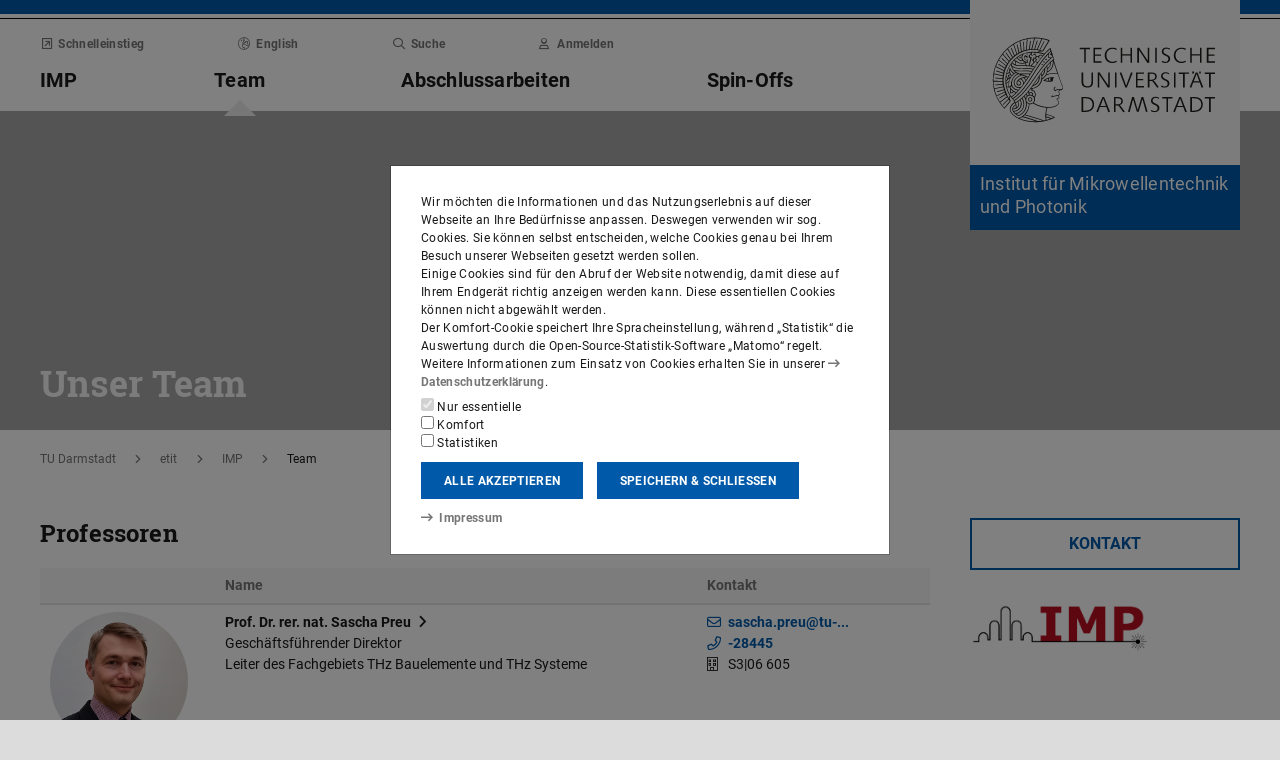

--- FILE ---
content_type: text/html;charset=UTF-8
request_url: https://www.imp.tu-darmstadt.de/imp_team/index.de.jsp
body_size: 185260
content:
<!DOCTYPE html>
<html lang="de">
<head>
<title>Team – Institut für Mikrowellentechnik und Photonik – TU Darmstadt</title>
<meta charset="UTF-8"/>
<meta name="viewport" content="width=device-width, initial-scale=1"/>
<meta http-equiv="X-UA-Compatible" content="ie=edge"/>
<meta name="dcterms.language" content="de"/>
<meta name="dcterms.title" content="Team"/>
<meta name="dcterms.modified" content="2025-07-02T12:46:03+02:00"/>
<meta property="og:title" content="Team"/>
<meta property="og:site_name" content="Institut für Mikrowellentechnik und Photonik – TU Darmstadt"/>
<meta property="og:type" content="article"/>
<meta name="twitter:card" content="summary"/>
<meta name="twitter:title" content="Team"/>
<meta name="dcterms.creator" content="Institut für Mikrowellentechnik und Photonik"/>
<meta name="robots" content="index,follow"/>
<meta name="format-detection" content="telephone=no"/>
<meta name="generator" content="FirstSpirit 5.2.251209.26de38e"/>
<link href="/media/resources/css_2/app_1.2.0.css" rel="stylesheet"/>
<link href="/media/resources/css_2/themes_css/theme-1b.css" rel="stylesheet"/>
<link rel="shortcut icon" type="image/x-icon" href="https://www.tu-darmstadt.de/media/resources/images_1/favicon_48x48.png">
<link rel="icon" type="image/png" href="https://www.tu-darmstadt.de/media/resources/images_1/favicon_48x48.png" sizes="48x48">
<link rel="icon" type="image/png" href="https://www.tu-darmstadt.de/media/resources/images_1/favicon_80x80.png" sizes="80x80">
<link rel="apple-touch-icon" sizes="80x80" href="https://www.tu-darmstadt.de/media/resources/images_1/favicon_80x80.png">
</head>
<body>
<div id="app">
<div id="site" class="wrap-xl">
<header id="site-header">
<desktop-menu :sitemap="sitemap" :fast-blocks="fastBlocks" :menu-path="menuPath" inline-template>
<div id="desktop-menu" class="d-none d-print-none d-lg-block" @keydown.esc="onEsc()" :style="modalOpenStyle">
<a class="link skip-link show-on-focus" href="#site-main" aria-label="Menü überspringen">Menü überspringen</a>
<div class="hold" ref="liner">
<div v-show="searchIsOpen" class="desktop-meta" id="desktop-search" :class="{active: searchIsOpen}" ref="searchArea" :aria-hidden="!searchIsOpen" aria-labelledby="#schnell-btn">
<div class="wrap-xl">
<div class="pl-4 pr-2 pt-1 pb-2 bg-white">
<div class="search-frame d-flex sans-h5">
<form class="search-form gap">
<div class="form-group flex-grow-1">
<label class="form-text text-gr2 font-weight-normal sans-mini" for="search-query_desktop">Suche in <span class="strong">imp.tu-darmstadt.de</span> nach …</label>
<input id="search-query_desktop" class="form-control search-query w-100" ref="searchInput" name="q" type="search">
</div>
<div class="form-group">
<label class="form-text text-gr2 font-weight-normal sans-mini" for="searchengine_desktop">Suche mit: </label>
<searchengines inline-template>
<select id="searchengine_desktop" name="searchengine" class="form-control searchengine">
<option v-for="searchengine in searchengines" :selected="isSelected(searchengine.name)" :value="searchengine.url + '?' + searchengine.param_query + '=QUERYTERM' + (searchengine.param_site ? '&'+searchengine.param_site+'=' : (searchengine.suppl_site ? '+'+searchengine.suppl_site+':' : '+')) + 'imp.tu-darmstadt.de'">{{ searchengine.name }}</option>
</select>
</searchengines>
</div>
<button name="search-submit" type="submit" class="search-submit align-self-end mb-1 mr-2" title="Suche abschicken (öffnet einen neuen Tab)"><span class="sr-only">Suche abschicken (öffnet einen neuen Tab)</span><span class="icon fasr fa-search" aria-hidden="true"></span></button>
<div class="search-link-container d-none"></div>
</form>
<button class="align-self-start" ref="searchClose" type="button" aria-label="Element schließen" aria-controls="desktop-search" aria-expanded="searchIsOpen" @click="toggleSearchArea"><span class="icon fasr fa-times" aria-hidden="true"></span></button>
</div>
</div>
</div>
</div>
<div v-show="fastIsOpen" class="desktop-meta" id="desktop-fast" ref="fastArea" :aria-hidden="!fastIsOpen" :class="{active: fastIsOpen}" aria-labelledby="desktop-fast-open">
<div class="frame py-4 bg-white">
<div class="stack-4">
<div class="sans-h5 strong d-flex">
<div class="flex-grow-1">Schnelleinstieg</div>
<button type="button" ref="fastClose" id="desktop-fast-close" @click="toggleFastArea" @keydown.down="setFocus(itemRef('fast',0,0))" aria-label="Element schließen" aria-controls="desktop-fast" :aria-expanded="fastIsOpen"><span class="icon fasr fa-times" aria-hidden="true"></span></button></div>
<div class="stop pb-1">
<div class="grid-4 fast-outer">
<div class="cell-1-2 outer-cell">
<div class="grid-2 fast-inner">
<div v-for="(group, i) in fastBlocks.slice(0,4)" class="fast-block cell-1-2 inner-cell" @mouseenter="fastBlocks[i].hover=true" @mouseleave="fastBlocks[i].hover=false" @focusin="fastBlocks[i].focus=true" @focusout="fastBlocks[i].focus=false">
<div class="p-2 pb-4 h-100 hold" :class="fastBlockBgClass(group.code, group.hover||group.focus||isTouch)">
<div v-if="!isTouch" class="block-overlay p-2 pb-4" :class="fastBlockOverClass(group.code, group.hover||group.focus)">
<p class="block-heading sans-h5 strong" v-html="group.heading"></p>
</div>
<div class="block-content stack-2" :class="fastBlockTextClass(group.code, group.hover||group.focus||isTouch)">
<p class="block-heading sans-h5 strong" v-html="group.heading"></p>
<ul class="block-links list-unstyled stack-1">
<li v-for="(child, j) in group.children" class="sans-small"><a class="link d-inline-flex" :href="child.href" :ref="itemRef('fast',i,j)" @keydown.up="setFocus(j==0 ? i==0 ? 'fastClose': itemRef('fast',i-1,0) : itemRef('fast',i,j-1))" @keydown.down="setFocus(j==(group.children.length - 1) ? itemRef('fast',i+1,0) : itemRef('fast',i,j+1))" @keydown.left="setFocus(itemRef('fast',i-1,0))" @keydown.right="setFocus(itemRef('fast',i+1,0))"><span class="d-inline-block" aria-hidden="true"><span class="icon fass fa-arrow-right-long"></span></span><span class="d-inline-block">{{ child.heading }}</span></a></li>
</ul>
</div>
</div>
</div>
</div>
</div>
<div class="cell-1-2 outer-cell">
<div class="grid-2 fast-inner">
<div v-for="(group, i) in fastBlocks.slice(4)" class="fast-block cell-1-2 inner-cell" @mouseenter="fastBlocks[i+4].hover=true" @mouseleave="fastBlocks[i+4].hover=false" @focusin="fastBlocks[i+4].focus=true" @focusout="fastBlocks[i+4].focus=false">
<div class="p-2 pb-4 h-100" :class="fastBlockBgClass(group.code, group.hover||group.focus||isTouch)">
<div v-if="!isTouch" class="block-overlay p-2 pb-4" :class="fastBlockOverClass(group.code, group.hover||group.focus)">
<p class="block-heading sans-h5 strong" v-html="group.heading"></p>
</div>
<div class="block-content stack-2" :class="fastBlockTextClass(group.code, group.hover||group.focus||isTouch)">
<p class="block-heading sans-h5 strong" v-html="group.heading"></p>
<ul class="block-links list-unstyled stack-1">
<li v-for="(child, j) in group.children" class="sans-small"><a class="link d-inline-flex" :href="child.href" :ref="itemRef('fast',i+4,j)" @keydown.up="setFocus(j==0 ? itemRef('fast',i+4-1,0) : itemRef('fast',i+4,j-1))" @keydown.down="setFocus(j==(group.children.length - 1) ? itemRef('fast',i+4+1,0) : itemRef('fast',i+4,j+1))" @keydown.left="setFocus(itemRef('fast',i+3,0))" @keydown.right="setFocus(itemRef('fast',i+5,0))"><span class="d-inline-block" aria-hidden="true"><span class="icon fass fa-arrow-right-long"></span></span><span class="d-inline-block">{{ child.heading }}</span></a></li>
</ul>
</div>
</div>
</div>
</div>
</div>
</div>
</div>
</div>
</div>
</div>
<div class="desktop-main" ref="mainArea">
<div class="wrap-xl hold">
<div class="menu-border border-key"></div>
<div class="menu-logo frame bg-white">
<div class="row">
<div class="col-1-4 offset-9-12">
<!-- noindex -->
<div class="hold" style="margin-top:-14px;">
<div class="menu-logo-area">
<a class="bg-gr5 link link-outer" href="https://www.tu-darmstadt.de/" aria-label="Zur Startseite der TU Darmstadt" title="Zur Startseite der TU Darmstadt"><picture><source srcset="https://www.tu-darmstadt.de/media/resources/images_1/tu_logo_web.svg" media="(min-width: 900px)"><img src="https://www.tu-darmstadt.de/media/resources/images_1/tu_logo_web_h120.svg" alt="Logo der TU Darmstadt" /></picture></a>
<a class="bg-key link link-outer" href="https://www.imp.tu-darmstadt.de/" accesskey="1" aria-label="Zur Startseite der Institution" title="Zur Startseite der Institution [Alt(+Shift)+1]">
<div id="institution-name-container" class="fach-label overflow-hidden p-1 stack-1">
<span id="institution-name" class="d-inline-block font-weight-normal hyphens link-inner pre-line sans-lead text-white">Institut für Mikrowellentechnik und Photonik</span>
</div>
</a>
</div>
</div>
<!-- index -->
</div>
</div>
</div>
<div class="menu-frame frame bg-white">
<div class="py-2">
<div class="grid">
<div class="cell-3-4 stack-2">
<ul class="meta-headings list-unstyled sans-mini strong w-75">
<li class="meta-heading mr-auto"><button class="link text-gr1" type="button" id="desktop-fast-open" :ref="refPath('meta',0)" @keydown.left.prevent="setFocus(refPath('meta',3))" @keydown.right.prevent="setFocus(refPath('meta',1))" @keydown.down.prevent="setFocus(refPath('main',0))" @click="toggleFastArea"><span class="icon fasr fa-external-link-square" aria-hidden="true"></span>Schnelleinstieg</button></li>
<li class="meta-item mr-auto">
<a class="language-selector link text-gr1" href="index.en.jsp" :ref="refPath(&quot;meta&quot;,1)" @keydown.left.prevent="setFocus(refPath(&quot;meta&quot;,0))" @keydown.right.prevent="setFocus(refPath(&quot;meta&quot;,2))" @keydown.down.prevent="setFocus(refPath(&quot;main&quot;,1))"><span class="icon fasl fa-globe-europe" aria-hidden="true"></span>English</a>
</li>
<li class="meta-item mr-auto"><button class="link text-gr1" type="button" accesskey="4" title="[Alt(+Shift)+4]" :ref="refPath('meta',2)" @keydown.left.prevent="setFocus(refPath('meta',1))" @keydown.right.prevent="setFocus(refPath('meta',3))" @keydown.down.prevent="setFocus(refPath('main',2))" @click="toggleSearchArea"><span class="icon fasr fa-search" aria-hidden="true"></span>Suche</button></li>
<li class="meta-item mr-auto" data-matomo-mask>
<!-- noindex -->
<a class="text-gr1 link" accesskey="i" title="Mit TU-ID am Webauftritt anmelden [Alt(+Shift)+i]" href="https://login.tu-darmstadt.de/idp/profile/cas/login?service=https%3A%2F%2Fwww.imp.tu-darmstadt.de%2Fimp_team%2Findex.de.jsp" :ref="refPath(&quot;meta&quot;,3)" @keydown.left.prevent="setFocus(refPath(&quot;meta&quot;,2))" @keydown.right.prevent="setFocus(refPath(&quot;meta&quot;,0))" @keydown.down.prevent="setFocus(refPath(&quot;main&quot;,3))"><span class="icon fasr fa-user" aria-hidden="true"></span>Anmelden</a> <!-- index -->
</li>
</ul>
<ul class="main-headings list-unstyled sans-h4b strong" :class="{'in-focus': path.length&gt;0}">
<li v-for="(level0, i) in sitemap.slice(0,4)" class="main-heading" :key="level0.heading" :class="{active: menuPathDesktop.indexOf(level0.uid)>=0}"><a v-if="!level0.children || level0.displaySeparateSubmenu==true" :href="level0.href" :accesskey="level0.accesskey" :title="level0.title" :id="level0.headID" :aria-controls="level0.bodyID" :aria-expanded="hasPath(i)" :ref="refPath('main',i)" :class="{proxied: isFocPath(i,-1), onpath: hasFocPath(i)}" @focus="setFocPath(i)" @keydown.left.prevent="setFocus(refPath('main',i-1))" @keydown.right.prevent="setFocus(refPath('main',i+1))" @keydown.up.prevent="setFocus(refPath('meta',i))"><span v-html="level0.heading"></span><span class="icon fasr fa-lock text-right" v-if="level0.internal" title="Anmeldung erforderlich (TU-ID)"></span></a><button v-else type="button" aria-haspopup="true" :id="level0.headID" :aria-controls="level0.bodyID" :aria-expanded="hasPath(i)" :ref="refPath('main',i)" :class="{proxied: isFocPath(i,-1), onpath: hasFocPath(i)}" @focus="setFocPath(i)" @click="setSubFocus(i)" @keydown.left.prevent="setFocus(refPath('main',i-1))" @keydown.right.prevent="setFocus(refPath('main',i+1))" @keydown.up.prevent="setFocus(refPath('meta',i))" v-html="level0.heading"></button></li>
</ul>
</div>
<div class="cell-1-4">
<div class="d-flex h-100 stack">
<div class="sans-h5 align-self-end text-right w-100">
<button type="button" @click="toggleSearchArea" aria-hidden="true" tabindex="-1"><span class="icon fasr fa-search"></span><span class="sr-only">Suche öffnen</span></button>
<a class="text-gr0 ml-1 outline" aria-hidden="true" tabindex="-1" href="https://www.imp.tu-darmstadt.de/" title="Zur Startseite der Institution"><span class="icon fasr fa-home"></span><span class="sr-only">Zur Startseite der Institution</span></a>
</div>
</div>
</div>
</div>
</div>
<div id="menu-collapse" class="d-none hold">
<nav>
<ul class="main-panels list-unstyled">
<li v-for="(level0, i) in sitemap" v-show="hasPath(i)" class="main-panel" :key="level0.heading" :ref="refPath('panel', i)">
<div v-if="level0.hasIndexPage && level0.href" class="panel-heading" :class="{'in-focus': hasPath(i, -1)}">
<p class="sans-h5"><a class="link-outer strong d-block w-100 text-left p-2" :href="level0.href" :accesskey="level0.accesskey" :title="level0.title" :ref="refPath('main',i,-1)" :class="{selected: menuPathDesktop.indexOf(level0.headID)>=0}" @focus="setFocPath(i,-1)" @mouseenter="hoverFocus" @keydown.exact.tab.shift.prevent="setParentFocus(i)" @keydown.up.prevent="setParentFocus(i)" @keydown.down.prevent="setFocus(refPath('main',i,0))" @keydown.exact.tab.prevent="setFocus(refPath('main',i,0))"><span class="link-inner">Übersicht</span><span class="icon fasr fa-lock text-right" v-if="level0.internal" title="Anmeldung erforderlich (TU-ID)"></span></a></p>
</div>
<ul v-show="hasPath(i)" class="panel-menu level-1 list-unstyled" :ref="refPath('panel-menu', i)" :id="level0.bodyID" :aria-hidden="!hasPath(i)" :aria-labelledby="level0.headID" :class="{ focusin: hasFocPath(i) }">
<li v-for="(level1, j) in level0.children" class="menu-item sans-h5" :class="{'in-focus': hasPath(i,j)}"><a v-if="!level1.children || level1.displaySeparateSubmenu==true" class="strong d-block w-100 text-left px-2 py-1" :href="level1.href" :accesskey="level1.accesskey" :title="level1.title" :ref="itemRef('main',i,j)" :class="{onpath: hasFocPath(i,j), selected: menuPathDesktop.indexOf(level1.uid)>-1}" @focus="setFocPath(i,j)" @mouseenter="hoverFocus" @keydown.up.prevent="setFocus(refPath('main',i,j-1))" @keydown.down.prevent="setFocus(refPath('main',i,j+1))" @keydown.exact.tab.shift.prevent="setFocus(refPath('main',i,j-1))" @keydown.exact.tab.prevent="setFocus(refPath('main',i,j+1))"><span v-html="level1.heading"></span><span class="icon fasr fa-lock text-right" v-if="level1.internal" title="Anmeldung erforderlich (TU-ID)"></span></a>
<button v-else class="strong d-block w-100 text-left px-2 py-1" type="button" aria-haspopup="true" :id="level1.headID" :aria-controls="level1.bodyID" :aria-expanded="hasPath(i,j)" :ref="itemRef('main',i,j)" :class="{onpath: hasFocPath(i,j), selected: menuPathDesktop.indexOf(level1.uid)>-1}" @focus="setFocPath(i,j)" @mouseenter="hoverFocus" @keydown.up.prevent="setFocus(refPath('main',i,j-1))" @keydown.down.prevent="setFocus(refPath('main',i,j+1))" @keydown.exact.tab.shift.prevent="setFocus(refPath('main',i,j-1))" @keydown.exact.tab.prevent="setFocus(refPath('main',i,j+1))" @keydown.right.prevent="clickSelf" @click="setSubFocus(i,j);removeMenuPath();"><span v-html="iconifyLastWord(level1.heading)"></span></button>
<ul v-if="level1.children && level1.displaySeparateSubmenu!=true" v-show="hasPath(i,j) || menuPathDesktop.indexOf(level1.uid)>-1" class="panel-menu level-2 list-unstyled" :ref="refPath('panel-menu', i,j)" :id="level1.bodyID" :aria-labelledby="level1.headID" :aria-hidden="!hasPath(i,j)" :class="{ focusin: hasFocPath(i,j)}">
<li v-if="level1.hasIndexPage && level1.href" class="menu-heading"><a class="strong d-block w-100 text-left px-2 py-1" :href="level1.href" :accesskey="level1.accesskey" :title="level1.title" :ref="refPath('main',i,j,-1)" :class="{selected: menuPathDesktop.indexOf(level1.uid)>-1 && isSelected(level1.children) > 0}" @focus="setFocPath(i,j,-1)" @mouseenter="hoverFocus" @keydown.exact.tab.shift.prevent="setParentFocus(i,j)" @keydown.left.prevent="setParentFocus(i,j)" @keydown.up.prevent="setParentFocus(i,j)" @keydown.down.prevent="setFocus(refPath('main',i,j,0))" @keydown.exact.tab.prevent="setFocus(refPath('main',i,j,0))">Übersicht<span class="icon fasr fa-lock text-right" v-if="level1.internal" title="Anmeldung erforderlich (TU-ID)"></span></a></li>
<li v-for="(level2, k) in level1.children" class="menu-item sans-h5" :class="{'in-focus': hasPath(i,j,k)}"><a v-if="!level2.children || level2.displaySeparateSubmenu==true" class="strong d-block w-100 text-left px-2 py-1" :href="level2.href" :accesskey="level2.accesskey" :title="level2.title" :ref="itemRef('main',i,j,k)" :id="menuPath.indexOf(level2.uid)" :class="{onpath: hasFocPath(i,j,k), selected: menuPathDesktop.indexOf(level2.uid)>-1}" @focus="setFocPath(i,j,k)" @mouseenter="hoverFocus" @keydown.left.prevent="setFocus(refPath('main',i,j)); setPath(i)" @keydown.up.prevent="setFocus(refPath('main',i,j,k-1))" @keydown.down.prevent="setFocus(refPath('main',i,j,k+1))" @keydown.exact.tab.shift.prevent="setFocus(refPath('main',i,j,k-1))" @keydown.exact.tab.prevent="setFocus(refPath('main',i,j,k+1))"><span v-html="level2.heading"></span><span class="icon fasr fa-lock text-right" v-if="level2.internal" title="Anmeldung erforderlich (TU-ID)"></span></a><button v-else class="strong d-block w-100 text-left px-2 py-1" type="button" aria-haspopup="true" :id="level2.headID" :aria-controls="level2.bodyID" :aria-expanded="hasPath(i,j,k)" :ref="itemRef('main',i,j,k)" :class="{onpath: hasFocPath(i,j,k), selected: menuPathDesktop.indexOf(level2.uid)>-1}" @focus="setFocPath(i,j,k)" @mouseenter="hoverFocus" @keydown.left.prevent="setFocus(refPath('main',i,j)); setPath(i)" @keydown.up.prevent="setFocus(refPath('main',i,j,k-1))" @keydown.down.prevent="setFocus(refPath('main',i,j,k+1))" @keydown.exact.tab.shift.prevent="setFocus(refPath('main',i,j,k-1))" @keydown.exact.tab.prevent="setFocus(refPath('main',i,j,k+1))" @keydown.right.prevent="clickSelf" @click="setSubFocus(i,j,k);removeMenuPath();"><span v-html="iconifyLastWord(level2.heading)"></span></button>
<ul v-if="level2.children && level2.displaySeparateSubmenu!=true" v-show="hasPath(i,j,k) || menuPathDesktop.indexOf(level2.uid)>-1" class="panel-menu level-3 list-unstyled" :ref="refPath('panel-menu', i,j,k)" :id="level2.bodyID" :aria-hidden="!hasPath(i,j,k)" :aria-labelledby="level2.headID" :class="{ focusin: hasFocPath(i,j,k)}">
<li v-if="level2.hasIndexPage && level2.href" class="menu-heading"><a class="strong d-block w-100 text-left px-2 py-1" :href="level2.href" :accesskey="level2.accesskey" :title="level2.title" :ref="refPath('main',i,j,k,-1)" :class="{selected: menuPathDesktop.indexOf(level2.uid)>-1 && isSelected(level2.children) > 0}" @focus="setFocPath(i,j,k,-1)" @mouseenter="hoverFocus" @keydown.exact.tab.shift.prevent="setParentFocus(i,j,k)" @keydown.left.prevent="setParentFocus(i,j,k)" @keydown.up.prevent="setParentFocus(i,j,k)" @keydown.down.prevent="setFocus(refPath('main',i,j,k,0))" @keydown.exact.tab.prevent="setFocus(refPath('main',i,j,k,0))">Übersicht<span class="icon fasr fa-lock text-right" v-if="level2.internal" title="Anmeldung erforderlich (TU-ID)"></span></a></li>
<li v-for="(level3, l) in level2.children" class="menu-item sans-h5" :class="{'in-focus': hasPath(i,j,k,l)}"><a class="strong d-block w-100 text-left px-2 py-1" :href="level3.href" :accesskey="level3.accesskey" :title="level3.title" :ref="itemRef('main',i,j,k,l)" :id="menuPath.indexOf(level3.uid)" :class="{selected: menuPathDesktop.indexOf(level3.uid)>-1}" @focus="setFocPath(i,j,k,l)" @mouseenter="hoverFocus" @keydown.left.prevent="setFocus(refPath('main',i,j,k)); setPath(i,j)" @keydown.up.prevent="setFocus(refPath('main',i,j,k,l-1))" @keydown.down.prevent="setFocus(refPath('main',i,j,k,l+1))" @keydown.exact.tab.shift.prevent="setFocus(refPath('main',i,j,k,l-1))" @keydown.exact.tab.prevent="setFocus(refPath('main',i,j,k,l+1))"><span v-html="level3.heading"></span><span class="icon fasr fa-lock text-right" v-if="level3.internal" title="Anmeldung erforderlich (TU-ID)"></span></a></li>
</ul>
</li>
</ul>
</li>
</ul>
</li>
</ul>
</nav>
</div>
</div>
</div>
<div class="overlay" :class="{active: fastIsOpen||searchIsOpen}"></div>
</div>
</div>
</div>
</desktop-menu>
<phablet-menu :sitemap="sitemap" :fast-blocks="fastBlocks" :menu-path="menuPath" inline-template>
<div class="d-lg-none d-print-block" id="phablet-menu" :style="modalOpenStyle">
<div class="menu-border border-key"></div>
<div class="menu-logo frame bg-white">
<div class="row">
<div class="col-5-12 col-sm-1-3 col-md-1-4 offset-7-12 offset-sm-2-3 offset-md-3-4">
<div class="bleed-right mr-sm-0">
<!-- noindex -->
<div class="hold" style="margin-top:-14px;">
<div class="menu-logo-area">
<a class="bg-gr5 link link-outer" href="https://www.tu-darmstadt.de/" aria-label="Zur Startseite der TU Darmstadt" title="Zur Startseite der TU Darmstadt"><picture><source srcset="https://www.tu-darmstadt.de/media/resources/images_1/tu_logo_web.svg" media="(min-width: 900px)"><img src="https://www.tu-darmstadt.de/media/resources/images_1/tu_logo_web_h120.svg" alt="Logo der TU Darmstadt" /></picture></a>
</div>
</div>
<!-- index -->
</div>
</div>
</div>
</div>
<div class="menu-frame frame bg-white border-key d-print-none">
<div class="row h-100">
<div class="col-7-12 col-sm-2-3 d-flex align-content-center">
<button type="button" id="phablet-overlay-toggle" aria-controls="phablet-overlay" :aria-expanded="menuOpen" @click="toggleMenu(level);if(initialOpening)setPath();">
<div class="bars" aria-hidden="true"></div>
<span class="sr-only" v-html="menuOpen?'Menü schließen':'Menü öffnen'"></span>
</button>
</div>
</div>
</div>
<div id="phablet-overlay" class="d-print-none" :class="{active: menuOpen}" ref="overlay">
<div class="py-4"></div>
<div class="fast-pusher" :style="fastPusherStyle" ref="fastPusher">
<div class="main-menu">
<div class="main-pusher" :style="mainPusherStyle" ref="mainPusher">
<div class="level level-0 frame" ref="top">
<div class="stack-4 py-6 px-1">
<div class="stack-5">
<div class="sans-h3 strong" v-for="(lv0, k) in sitemap">
<button type="button" class="next d-flex w-100" :class="{'text-key': menuPath.indexOf(lv0.uid)>=0}" @click="setPath(k)" v-if="lv0.children">
<div class="text-left" v-html="lv0.heading"></div>
<div class="ml-auto" aria-hidden="true"><span class="icon fass fa-angle-right"></span></div>
</button>
<a class="next page" :href="lv0.href" :class="{'text-key': menuPath.indexOf(lv0.uid)>=0 && menuPath.indexOf(lv0.uid)==menuPath.length-1}" v-else><span v-html="lv0.heading"></span><span class="icon fasr fa-lock text-right" v-if="lv0.internal" aria-label="Anmeldung erforderlich (TU-ID)" title="Anmeldung erforderlich (TU-ID)"></span></a></div>
</div>
</div>
</div>
<div class="level level-1 frame" :id="lv0.headID" v-for="(lv0, k) in sitemap" v-if="validLevel(lv0)" v-show="hasPath(k)" :ref="genPath(k)">
<div class="stack-4 py-6 px-1">
<div class="sans-h3 strong">
<button type="button" class="back d-flex text-gr1" @click="setPath()">
<span class="d-inline-block icon fass fa-angle-left mr my-auto" aria-hidden="true"></span>
<span class="d-inline-block" v-html="lv0.heading"></span>
</button>
</div>
<div class="border-bottom border-gr3"></div>
<div class="stack-5">
<div class="sans-h3 strong d-flex pb-1" v-if="lv0.hasIndexPage && lv0.href">
<a class="page" :href="lv0.href" :class="{'text-key': menuPath.indexOf(lv0.uid)>=0 && menuPath.indexOf(lv0.uid)==menuPath.length-1}">Übersicht<span class="icon fasr fa-lock text-right" v-if="lv0.internal" aria-label="Anmeldung erforderlich (TU-ID)" title="Anmeldung erforderlich (TU-ID)"></span></a>
</div>
<div class="sans-h3 strong" v-for="(lv1, l) in lv0.children">
<button type="button" class="next d-flex w-100" :class="{'text-key': menuPath.indexOf(lv1.uid)>=0}" @click="setPath(k,l)" v-if="validLevel(lv1)">
<div class="text-left" v-html="lv1.heading"></div>
<div class="ml-auto"><span class="icon fass fa-angle-right"></span></div>
</button>
<a class="next page" :href="lv1.href" :class="{'text-key': menuPath.indexOf(lv1.uid)>=0 && menuPath.indexOf(lv1.uid)==menuPath.length-1}" v-else><span v-html="lv1.heading"></span><span class="icon fasr fa-lock text-right" v-if="lv1.internal" aria-label="Anmeldung erforderlich (TU-ID)" title="Anmeldung erforderlich (TU-ID)"></span></a>
</div>
</div>
</div>
</div>
<template v-for="(lv0, k) in sitemap" v-if="validLevel(lv0)">
<div class="level level-2 frame" :id="lv1.headID" v-for="(lv1, l) in lv0.children" v-if="validLevel(lv1)" v-show="hasPath(k,l)" :ref="genPath(k,l)">
<div class="stack-4 py-6 px-1">
<div class="sans-h3 strong">
<button type="button" class="back d-flex text-gr1" @click="setPath(k)">
<span class="d-inline-block icon fass fa-angle-left mr my-auto"></span>
<span class="d-inline-block" v-html="lv1.heading"></span>
</button>
</div>
<div class="border-bottom border-gr3"></div>
<div class="stack-5">
<div class="sans-h3 strong d-flex pb-1" v-if="lv1.hasIndexPage && lv1.href">
<a class="page" :href="lv1.href" :class="{'text-key': menuPath.indexOf(lv1.uid)>=0 && menuPath.indexOf(lv1.uid)==menuPath.length-1}">Übersicht<span class="icon fasr fa-lock text-right" v-if="lv1.internal" aria-label="Anmeldung erforderlich (TU-ID)" title="Anmeldung erforderlich (TU-ID)"></span></a>
</div>
<div class="sans-h3 strong" v-for="(lv2, m) in lv1.children">
<button type="button" class="next d-flex w-100" :class="{'text-key': menuPath.indexOf(lv2.uid)>=0}" @click="setPath(k,l,m)" v-if="validLevel(lv2)">
<div class="text-left" v-html="lv2.heading"></div>
<div class="ml-auto"><span class="icon fass fa-angle-right"></span></div>
</button>
<a class="next page" :href="lv2.href" :class="{'text-key': menuPath.indexOf(lv2.uid)>=0 && menuPath.indexOf(lv2.uid)==menuPath.length-1}" v-else><span v-html="lv2.heading"></span><span class="icon fasr fa-lock text-right" v-if="lv2.internal" aria-label="Anmeldung erforderlich (TU-ID)" title="Anmeldung erforderlich (TU-ID)"></span></a>
</div>
</div>
</div>
</div>
</template>
<template v-for="(lv0, k) in sitemap" v-if="validLevel(lv0)">
<template v-for="(lv1, l) in lv0.children" v-if="validLevel(lv1)">
<div class="level level-3 frame" :id="lv2.headID" v-for="(lv2, m) in lv1.children" v-if="validLevel(lv2)" v-show="hasPath(k,l,m)" :ref="genPath(k,l,m)">
<div class="stack-4 py-6 px-1">
<div class="sans-h3 strong">
<button type="button" class="back d-flex text-gr1" @click="setPath(k,l)">
<span class="d-inline-block icon fass fa-angle-left mr my-auto"></span>
<span class="d-inline-block" v-html="lv2.heading"></span>
</button>
</div>
<div class="border-bottom border-gr3"></div>
<div class="stack-5">
<div class="sans-h3 strong d-flex pb-1" v-if="lv2.hasIndexPage && lv2.href">
<a class="page" :href="lv2.href" :class="{'text-key': menuPath.indexOf(lv2.uid)>=0 && menuPath.indexOf(lv2.uid)==menuPath.length-1}">Übersicht<span class="icon fasr fa-lock text-right" v-if="lv2.internal" aria-label="Anmeldung erforderlich (TU-ID)" title="Anmeldung erforderlich (TU-ID)"></span></a>
</div>
<div class="sans-h3 strong" v-for="(lv3, n) in lv2.children">
<button type="button" class="next d-flex w-100" :class="{'text-key': menuPath.indexOf(lv3.uid)>=0}" @click="setPath(k,l,m,n)" v-if="validLevel(lv3)">
<div class="text-left" v-html="lv3.heading"></div>
<div class="ml-auto"><span class="icon fass fa-angle-right"></span></div>
</button>
<a class="next page" :href="lv3.href" :class="{'text-key': menuPath.indexOf(lv3.uid)>=0 && menuPath.indexOf(lv3.uid)==menuPath.length-1}" v-else><span v-html="lv3.heading"></span><span class="icon fasr fa-lock text-right" v-if="lv3.internal" aria-label="Anmeldung erforderlich (TU-ID)" title="Anmeldung erforderlich (TU-ID)"></span></a>
</div>
</div>
</div>
</div>
</template>
</template>
<template v-for="(lv0, k) in sitemap" v-if="validLevel(lv0)">
<template v-for="(lv1, l) in lv0.children" v-if="validLevel(lv1)">
<template v-for="(lv2, m) in lv1.children" v-if="validLevel(lv2)">
<div class="level level-4 frame" :id="lv3.headID" v-for="(lv3, n) in lv2.children" v-if="validLevel(lv3)" v-show="hasPath(k,l,m,n)" :ref="genPath(k,l,m,n)">
<div class="stack-4 py-6 px-1">
<div class="sans-h3 strong">
<button type="button" class="back d-flex text-gr1" @click="setPath(k,l,m)">
<span class="d-inline-block icon fass fa-angle-left mr my-auto"></span>
<span class="d-inline-block" v-html="lv3.heading"></span>
</button>
</div>
<div class="border-bottom border-gr2"></div>
<div class="stack-5">
<div class="sans-h3 strong d-flex pb-1" v-if="lv3.hasIndexPage && lv3.href">
<a class="page" :href="lv3.href" :class="{'text-key': menuPath.indexOf(lv3.uid)>=0 && menuPath.indexOf(lv3.uid)==menuPath.length-1}">Übersicht<span class="icon fasr fa-lock text-right" v-if="lv3.internal" aria-label="Anmeldung erforderlich (TU-ID)" title="Anmeldung erforderlich (TU-ID)"></span></a>
</div>
<div class="sans-h3 strong" v-for="(lv4, o) in lv3.children">
<button type="button" class="next d-flex w-100" :class="{'text-key': menuPath.indexOf(lv4.uid)>=0}" @click="setPath(k,l,m,n,o)" v-if="validLevel(lv4)">
<div class="text-left" v-html="lv4.heading"></div>
<div class="ml-auto"><span class="icon fass fa-angle-right"></span></div>
</button>
<a class="next page" :href="lv4.href" :class="{'text-key': menuPath.indexOf(lv4.uid)>=0 && menuPath.indexOf(lv4.uid)==menuPath.length-1}" v-else><span v-html="lv4.heading"></span><span class="icon fasr fa-lock text-right" v-if="lv4.internal" aria-label="Anmeldung erforderlich (TU-ID)" title="Anmeldung erforderlich (TU-ID)"></span></a>
</div>
</div>
</div>
</div>
</template>
</template>
</template>
<template v-for="(lv0, k) in sitemap" v-if="validLevel(lv0)">
<template v-for="(lv1, l) in lv0.children" v-if="validLevel(lv1)">
<template v-for="(lv2, m) in lv1.children" v-if="validLevel(lv2)">
<template v-for="(lv3, n) in lv2.children" v-if="validLevel(lv3)">
<div class="level level-5 frame" :id="lv4.headID" v-for="(lv4, o) in lv3.children" v-if="validLevel(lv4)" v-show="hasPath(k,l,m,n,o)" :ref="genPath(k,l,m,n,o)">
<div class="stack-4 py-6 px-1">
<div class="sans-h3 strong">
<button type="button" class="back d-flex text-gr1" @click="setPath(k,l,m,n)">
<span class="d-inline-block icon fass fa-angle-left mr my-auto"></span>
<span class="d-inline-block" v-html="lv4.heading"></span>
</button>
</div>
<div class="border-bottom border-gr2"></div>
<div class="stack-5">
<div class="sans-h3 strong d-flex pb-1" v-if="lv4.hasIndexPage && lv4.href">
<a class="page" :href="lv4.href" :class="{'text-key': menuPath.indexOf(lv4.uid)>=0 && menuPath.indexOf(lv4.uid)==menuPath.length-1}">Übersicht<span class="icon fasr fa-lock text-right" v-if="lv4.internal" aria-label="Anmeldung erforderlich (TU-ID)" title="Anmeldung erforderlich (TU-ID)"></span></a>
</div>
<div class="sans-h3 strong" v-for="(lv5, p) in lv4.children">
<button type="button" class="next d-flex w-100" :class="{'text-key': menuPath.indexOf(lv5.uid)>=0}" @click="setPath(k,l,m,n,o,p)" v-if="validLevel(lv5)">
<div class="text-left" v-html="lv5.heading"></div>
<div class="ml-auto"><span class="icon fass fa-angle-right"></span></div>
</button>
<a class="next page" :href="lv5.href" :class="{'text-key': menuPath.indexOf(lv5.uid)>=0 && menuPath.indexOf(lv5.uid)==menuPath.length-1}" v-else><span v-html="lv5.heading"></span><span class="icon fasr fa-lock text-right" v-if="lv5.internal" aria-label="Anmeldung erforderlich (TU-ID)" title="Anmeldung erforderlich (TU-ID)"></span></a>
</div>
</div>
</div>
</div>
</template>
</template>
</template>
</template>
<template v-for="(lv0, k) in sitemap" v-if="validLevel(lv0)">
<template v-for="(lv1, l) in lv0.children" v-if="validLevel(lv1)">
<template v-for="(lv2, m) in lv1.children" v-if="validLevel(lv2)">
<template v-for="(lv3, n) in lv2.children" v-if="validLevel(lv3)">
<template v-for="(lv4, o) in lv3.children" v-if="validLevel(lv4)">
<div class="level level-5 frame" :id="lv5.headID" v-for="(lv5, p) in lv4.children" v-if="validLevel(lv5)" v-show="hasPath(k,l,m,n,o,p)" :ref="genPath(k,l,m,n,o,p)">
<div class="stack-4 py-6 px-1">
<div class="sans-h3 strong">
<button type="button" class="back d-flex text-gr1" @click="setPath(k,l,m,n,o)">
<span class="d-inline-block icon fass fa-angle-left mr my-auto"></span>
<span class="d-inline-block" v-html="lv5.heading"></span>
</button>
</div>
<div class="border-bottom border-gr2"></div>
<div class="stack-5">
<div class="sans-h3 strong d-flex pb-1" v-if="lv5.hasIndexPage && lv5.href">
<a class="page" :href="lv5.href" :class="{'text-key': menuPath.indexOf(lv5.uid)>=0 && menuPath.indexOf(lv5.uid)==menuPath.length-1}">Übersicht<span class="icon fasr fa-lock text-right" v-if="lv5.internal" aria-label="Anmeldung erforderlich (TU-ID)" title="Anmeldung erforderlich (TU-ID)"></span></a>
</div>
<div class="sans-h3 strong" v-for="(lv6, q) in lv5.children">
<a class="next page" :href="lv6.href" :class="{'text-key': menuPath.indexOf(lv6.uid)>=0 && menuPath.indexOf(lv6.uid)==menuPath.length-1}"><span v-html="lv6.heading"></span><span class="icon fasr fa-lock text-right" v-if="lv6.internal" aria-label="Anmeldung erforderlich (TU-ID)" title="Anmeldung erforderlich (TU-ID)"></span></a>
</div>
</div>
</div>
</div>
</template>
</template>
</template>
</template>
</template>
</div>
<div class="hanger frame">
<div class="stack-5 pt-2 pb-6 px-1">
<form class="search-form gap stack-2">
<div class="form-group">
<label class="form-text text-gr2 font-weight-normal sans-mini" for="searchengine_phablet">Suche in <span class="strong">imp.tu-darmstadt.de</span> mit: </label>
<searchengines inline-template>
<select id="searchengine_phablet" name="searchengine" class="form-control searchengine">
<option v-for="searchengine in searchengines" :selected="isSelected(searchengine.name)" :value="searchengine.url + '?' + searchengine.param_query + '=QUERYTERM' + (searchengine.param_site ? '&'+searchengine.param_site+'=' : (searchengine.suppl_site ? '+'+searchengine.suppl_site+':' : '+')) + 'imp.tu-darmstadt.de'">{{ searchengine.name }}</option>
</select>
</searchengines>
</div>
<div class="form-group row">
<label class="sr-only strong form-text" for="search-query_phablet">nach …</label>
<div class="col col-11-12">
<input id="search-query_phablet" class="form-control search-query" type="search" name="q" placeholder="nach …">
</div>
<div class="col col-1-12 my-auto">
<button name="search-submit" class="search-submit" type="submit"><span class="icon fass fa-lg fa-search mt-2" aria-hidden="true"></span><span class="sr-only">Suche abschicken</span></button>
</div>
</div>
<div class="border border-key search-link-container d-none"></div>
</form>
<div class="sans-body">
<button type="button" class="link d-block text-gr1" id="phablet-schnell-btn" aria-label="Schnelleinstieg" aria-controls="phablet-fast-menu" :aria-expanded="fastMenuOpen" @click="toggleFastMenu"><span class="icon fasr fa-external-link-square" aria-hidden="true"></span>Schnelleinstieg
</button>
</div>
<div class="sans-body">
<a class="language-selector link text-gr1 d-block" href="index.en.jsp"><span class="icon fasl fa-globe-europe" aria-hidden="true"></span>English</a>
</div>
<div class="sans-body" data-matomo-mask>
<!-- noindex -->
<a class="text-gr1 link d-block text-gr1" accesskey="i" title="Mit TU-ID am Webauftritt anmelden [Alt(+Shift)+i]" href="https://login.tu-darmstadt.de/idp/profile/cas/login?service=https%3A%2F%2Fwww.imp.tu-darmstadt.de%2Fimp_team%2Findex.de.jsp"><span class="icon fasr fa-user" aria-hidden="true"></span>Anmelden</a> <!-- index -->
</div>
<div class="sans-body">
<a class="text-gr1 link d-block" href="https://www.imp.tu-darmstadt.de/" title="Home">
<span class="icon fasr fa-home" aria-hidden="true"></span>Home
</a>
</div>
</div>
</div>
</div>
<div class="frame" id="phablet-fast-menu">
<div class="stack-6 py-6 px-1">
<div class="sans-h3 strong d-flex">
<p>Schnelleinstieg</p>
<button type="button" class="ml-auto" aria-controls="phablet-fast-menu" :aria-expanded="fastMenuOpen" @click="toggleFastMenu"><span class="icon fasr fa-times"></span></button>
</div>
<div class="stack-1">
<div class="fast-block" v-for="(group, i) in fastBlocks">
<phablet-fast-item @toggle="activeFastItem = fastBlocks[i]" :active="activeFastItem == fastBlocks[i]" :theme-key="group.code" :key="group.code">
<span class="sans-h4" slot="tab">{{group.heading}}</span>
<div class="stack-2 px-3 pt-3 pb-6 strong" slot="panel">
<p v-for="(child, j) in group.children">
<a class="link" :href="child.href">{{child.heading}}</a>
</p>
</div>
</phablet-fast-item>
</div>
</div>
</div>
</div>
</div>
</div>
<div id="phablet-fast-overlay" class="d-print-none" :class="{active: fastMenuOpen}" ref="fastOverlay"></div>
</div>
</phablet-menu>
<page-header inline-template>
<div id="page-header" class="d-print-none wrap-xl">
<!-- noindex -->
<a class="d-lg-none d-print-block" href="https://www.imp.tu-darmstadt.de/" title="Zur Startseite der Institution">
<div class="fach-label bg-key text-white pt-3 pb-2">
<div class="frame inner stack-1">
<p class="sans-lead">
Institut für Mikrowellentechnik und Photonik
</p>
</div>
</div>
</a>
<!-- index -->
<div class="hold bg-gr2 illu-area">
<div class="d-none d-md-block h-0 pb-25"></div>
<div class="info-frame frame-md">
<div class="row hold">
<div class="col col-1-1 col-md-8 col-lg-9 align-self-end">
<div class="frame px-md-0 hyphens">
<h1 class="serif-h1 strong text-gr5 pt-4 pb-3">Unser Team</h1>
</div>
</div>
</div>
</div>
<div class="overlay" :class="{active: overlay}" @click="overlayClick" tabindex="-1" aria-hidden="true"></div>
</div>
</div>
</page-header>
<!-- noindex -->
<div id="breadcrumbs" class="wrap-xl d-print-none">
<div class="frame pt-2">
<nav aria-label="breadcrumb">
<p class="sr-only">Sie befinden sich hier:</p>
<ol class="breadcrumb">
<li class="breadcrumb-item">
<a class="link" href="https://www.tu-darmstadt.de/">TU Darmstadt</a>
</li>
<li class="breadcrumb-item">
<a class="link" href="https://www.etit.tu-darmstadt.de"><span class="icon" aria-hidden="true"><span class="fass fa-long-arrow-right"></span></span>etit</a>
</li>
<li class="breadcrumb-item"><a class="link" href="../imp/index.de.jsp">IMP</a></li><li class="breadcrumb-item"><span class="text-gr0">Team</span></li>
</ol>
</nav>
</div>
</div>
<!-- index -->
</header>
<main id="site-main" class="theme-light" tabindex="-1">
<div class="frame">
<div class="grid">
<div class="cell-12 d-none d-print-block">
<div class="serif-h1 pt-4 pb-3">Unser Team</div>
</div>
<div class="cell-12 cell-md-9">
<div class="pb-5"></div>
<!-- noindex -->
<div class="d-md-none d-print-none col-12 col-sm-4 col-md-12 mx-sm-auto px-0">
<button type="button" class="btn btn-block btn-outline-key btn-lg mb-4" data-toggle="modal" data-target="#contact-modal">
Kontakt
</button>
</div>
<!-- index -->
<!-- noindex -->
<div class="d-block d-md-none mb-5 d-print-none">
<div class="position-relative sublogo">
<img class="d-inline-block sublogo-img" src="/media/imp/responsiv/logos_imp/imp_logo.png" alt=""/>
</div>
</div>
<!-- index -->
<div class="main-column">
<section class="frame mb-5" id="imp_professoren">
<div class="grid-2">
<div class="cell-12">
<h3 class="serif-h3">
Professoren
</h3>
</div>
<div class="cell-12">
<div class="content-stack table-responsive">
<table class="table" id="liste_12455702">
<thead>
<tr class="bg-gr5 text-gr1">
<th class="col-foto w-20">&#160;</th>
<th scope="col">Name</th>
<th scope="col" class="communication-details-head d-none d-md-table-cell">Kontakt</th>
</tr>
</thead>
<tbody>
<tr id="contact_48512" itemscope itemtype="https://schema.org/Person"
><td class="pl-1 pr-4"><a class="link link-outer hover-group" itemprop="url" href="team_details_48512.de.jsp" title="Details">
<div class="position-relative w-100 mb-0 pb-100">
<img class="contact-img d-flex position-absolute h-100 w-100 cover" src="/media/imp/fotos_7/team/preu.jpg" alt="" itemprop="image"/>
</div>
</a></td><td><a class="link contact text-gr0 hover-text-key" href="team_details_48512.de.jsp" title="Details"><div class="d-block d-md-none float-right sans-h1"><span class="icon fass fa-angle-right"></span></div><strong><span itemprop="honorificPrefix">Prof. Dr. rer. nat.</span> <span itemprop="name">Sascha Preu </span></strong><span class="d-none d-md-inline icon fass fa-angle-right ml"></span></a><div itemprop="jobTitle" class="jobtitle d-none d-md-block">Geschäftsführender Direktor <br/>Leiter des Fachgebiets THz Bauelemente und THz Systeme</div></td><td class="communication-details text-nowrap d-none d-md-table-cell"><div><span itemprop="email" class="email" title="Ersetzen Sie «tu-...» durch «tu-darmstadt.de»">sascha.preu&#064;tu-...</span><div><div><span itemprop="telephone" class="tel" title="+49 6151 16-28445"><span class="d-none">+49 6151 16</span>-28445</span><div><div><span class="icon fasl fa-building mr"></span>S3|06 605</div></td></tr>
<tr id="contact_14337" itemscope itemtype="https://schema.org/Person"
><td class="pl-1 pr-4"><a class="link link-outer hover-group" itemprop="url" href="team_details_14337.de.jsp" title="Details">
<div class="position-relative w-100 mb-0 pb-100">
<img class="contact-img d-flex position-absolute h-100 w-100 cover" src="/media/imp/fotos_7/team/maune_415x0.jpg" alt="" itemprop="image"/>
</div>
</a></td><td><a class="link contact text-gr0 hover-text-key" href="team_details_14337.de.jsp" title="Details"><div class="d-block d-md-none float-right sans-h1"><span class="icon fass fa-angle-right"></span></div><strong><span itemprop="honorificPrefix">Prof. Dr.-Ing. habil.</span> <span itemprop="name">Holger Maune </span></strong><span class="d-none d-md-inline icon fass fa-angle-right ml"></span></a><div itemprop="jobTitle" class="jobtitle d-none d-md-block">Leiter des Fachgebiets Hochfrequenztechnik</div></td><td class="communication-details text-nowrap d-none d-md-table-cell"><div><span itemprop="email" class="email" title="Ersetzen Sie «tu-...» durch «tu-darmstadt.de»">holger.maune&#064;tu-...</span><div><div><span itemprop="telephone" class="tel" title="+49 6151 16-28450"><span class="d-none">+49 6151 16</span>-28450</span><div><div><span class="icon fasl fa-building mr"></span>S3|06 415</div></td></tr>
<tr id="contact_91328" itemscope itemtype="https://schema.org/Person"
><td class="pl-1 pr-4"><a class="link link-outer hover-group" itemprop="url" href="team_details_91328.de.jsp" title="Details">
<div class="position-relative w-100 mb-0 pb-100">
<img class="contact-img d-flex position-absolute h-100 w-100 cover" src="/media/imp/fotos_7/team/meinert_crop.jpg" alt="" itemprop="image"/>
</div>
</a></td><td><a class="link contact text-gr0 hover-text-key" href="team_details_91328.de.jsp" title="Details"><div class="d-block d-md-none float-right sans-h1"><span class="icon fass fa-angle-right"></span></div><strong><span itemprop="honorificPrefix">Prof. Dr. rer. nat.</span> <span itemprop="name">Markus Meinert </span></strong><span class="d-none d-md-inline icon fass fa-angle-right ml"></span></a><div itemprop="jobTitle" class="jobtitle d-none d-md-block">Leiter des Fachgebiets Neue Materialien Elektronik</div></td><td class="communication-details text-nowrap d-none d-md-table-cell"><div><span itemprop="email" class="email" title="Ersetzen Sie «tu-...» durch «tu-darmstadt.de»">markus.meinert&#064;tu-...</span><div><div><span itemprop="telephone" class="tel" title="+49 6151 16-28478"><span class="d-none">+49 6151 16</span>-28478</span><div><div><span class="icon fasl fa-building mr"></span>S3|06 601</div></td></tr>
</tbody>
</table>
</div>
</div>
</div>
</section>
<section class="frame mb-5" id="imp_emeriti">
<div class="grid-2">
<div class="cell-12">
<h3 class="serif-h3">
Emeriti
</h3>
</div>
<div class="cell-12">
<div class="content-stack table-responsive">
<table class="table" id="liste_12461296">
<thead>
<tr class="bg-gr5 text-gr1">
<th class="col-foto w-20">&#160;</th>
<th scope="col">Name</th>
</tr>
</thead>
<tbody>
<tr id="contact_6738" itemscope itemtype="https://schema.org/Person"
><td class="pl-1 pr-4"><a class="link link-outer hover-group" itemprop="url" href="team_details_6738.de.jsp" title="Details">
<div class="position-relative w-100 mb-0 pb-100">
<img class="contact-img d-flex position-absolute h-100 w-100 cover" src="/media/imp/fotos_7/team/jakoby.jpg" alt="" itemprop="image"/>
</div>
</a></td><td><a class="link contact text-gr0 hover-text-key" href="team_details_6738.de.jsp" title="Details"><div class="d-block d-md-none float-right sans-h1"><span class="icon fass fa-angle-right"></span></div><strong><span itemprop="honorificPrefix">Prof. Dr.-Ing.</span> <span itemprop="name">Rolf Jakoby</span></strong><span class="d-none d-md-inline icon fass fa-angle-right ml"></span></a></td></tr>
<tr id="contact_7744" itemscope itemtype="https://schema.org/Person"
><td class="pl-1 pr-4"><a class="link link-outer hover-group" itemprop="url" href="team_details_7744.de.jsp" title="Details">
<div class="position-relative w-100 mb-0 pb-100">
<img class="contact-img d-flex position-absolute h-100 w-100 cover" src="/media/imp/fotos_7/team/hartnagel.jpg" alt="" itemprop="image"/>
</div>
</a></td><td><a class="link contact text-gr0 hover-text-key" href="team_details_7744.de.jsp" title="Details"><div class="d-block d-md-none float-right sans-h1"><span class="icon fass fa-angle-right"></span></div><strong><span itemprop="honorificPrefix">Prof. Dr. Eng. Dr.-Ing. h.c. mult.</span> <span itemprop="name">Hans Hartnagel</span></strong><span class="d-none d-md-inline icon fass fa-angle-right ml"></span></a></td></tr>
<tr id="contact_13973" itemscope itemtype="https://schema.org/Person"
><td class="pl-1 pr-4"><a class="link link-outer hover-group" itemprop="url" href="team_details_13973.de.jsp" title="Details">
<div class="position-relative w-100 mb-0 pb-100">
<img class="contact-img d-flex position-absolute h-100 w-100 cover" src="/media/imp/fotos_7/team/kessler.jpg" alt="" itemprop="image"/>
</div>
</a></td><td><a class="link contact text-gr0 hover-text-key" href="team_details_13973.de.jsp" title="Details"><div class="d-block d-md-none float-right sans-h1"><span class="icon fass fa-angle-right"></span></div><strong><span itemprop="honorificPrefix">Prof. Dr.-Ing.</span> <span itemprop="name">Alfons Kessler </span></strong><span class="d-none d-md-inline icon fass fa-angle-right ml"></span></a></td></tr>
<tr id="contact_7812" itemscope itemtype="https://schema.org/Person"
><td class="pl-1 pr-4"><a class="link link-outer hover-group" itemprop="url" href="team_details_7812.de.jsp" title="Details">
<div class="position-relative w-100 mb-0 pb-100">
<img class="contact-img d-flex position-absolute h-100 w-100 cover" src="/media/imp/fotos_7/team/meissner.jpg" alt="" itemprop="image"/>
</div>
</a></td><td><a class="link contact text-gr0 hover-text-key" href="team_details_7812.de.jsp" title="Details"><div class="d-block d-md-none float-right sans-h1"><span class="icon fass fa-angle-right"></span></div><strong><span itemprop="honorificPrefix">Prof. Dr.-Ing.</span> <span itemprop="name">Peter Meißner</span></strong><span class="d-none d-md-inline icon fass fa-angle-right ml"></span></a></td></tr>
</tbody>
</table>
</div>
</div>
</div>
</section>
<section class="frame mb-5" id="imp_gastwissenschaftler">
<div class="grid-2">
<div class="cell-12">
<h3 class="serif-h3">
Gastwissenschaftler/innen
</h3>
</div>
<div class="cell-12">
<div class="content-stack table-responsive">
<table class="table" id="liste_12461297">
<thead>
<tr class="bg-gr5 text-gr1">
<th class="col-foto w-20">&#160;</th>
<th scope="col">Name</th>
<th scope="col" class="communication-details-head d-none d-md-table-cell">Kontakt</th>
</tr>
</thead>
<tbody>
<tr id="contact_24128" itemscope itemtype="https://schema.org/Person"
><td class="pl-1 pr-4"><a class="link link-outer hover-group" itemprop="url" href="team_details_24128.de.jsp" title="Details">
<div class="position-relative w-100 mb-0 pb-100">
<img class="contact-img d-flex position-absolute h-100 w-100 cover" src="/media/imp/fotos_7/team/all-daffaie.jpg" alt="" itemprop="image"/>
</div>
</a></td><td><a class="link contact text-gr0 hover-text-key" href="team_details_24128.de.jsp" title="Details"><div class="d-block d-md-none float-right sans-h1"><span class="icon fass fa-angle-right"></span></div><strong><span itemprop="honorificPrefix">Prof. Dr.</span> <span itemprop="name">Shihab Al-Daffaie</span></strong><span class="d-none d-md-inline icon fass fa-angle-right ml"></span></a><div itemprop="jobTitle" class="jobtitle d-none d-md-block">Terahertz Nanophotonics and Integration Technology (TNIT), Eindhoven University of Technology</div></td><td class="communication-details text-nowrap d-none d-md-table-cell"><div><span itemprop="email" class="email" title="Ersetzen Sie «tu-...» durch «tu-darmstadt.de»">shihab.al-daffaie&#064;gast.tu-...</span><div></td></tr>
</tbody>
</table>
</div>
</div>
</div>
</section>
<section class="frame mb-5" id="imp_postdocs">
<div class="grid-2">
<div class="cell-12">
<h3 class="serif-h3">
Postdocs
</h3>
</div>
<div class="cell-12">
<div class="content-stack table-responsive">
<table class="table" id="liste_12468501">
<thead>
<tr class="bg-gr5 text-gr1">
<th class="col-foto w-20">&#160;</th>
<th scope="col">Name</th>
<th scope="col" class="working-areas-head d-none d-md-table-cell w-30">Forschungsgebiete</th>
<th scope="col" class="communication-details-head d-none d-md-table-cell">Kontakt</th>
</tr>
</thead>
<tbody>
<tr id="contact_67520" itemscope itemtype="https://schema.org/Person"
><td class="pl-1 pr-4"><a class="link link-outer hover-group" itemprop="url" href="team_details_67520.de.jsp" title="Details">
<div class="position-relative w-100 mb-0 pb-100">
<img class="contact-img d-flex position-absolute h-100 w-100 cover" src="/media/imp/fotos_7/team/faridi_1.jpg" alt="" itemprop="image"/>
</div>
</a></td><td><a class="link contact text-gr0 hover-text-key" href="team_details_67520.de.jsp" title="Details"><div class="d-block d-md-none float-right sans-h1"><span class="icon fass fa-angle-right"></span></div><strong><span itemprop="honorificPrefix">Dr.-Ing.</span> <span itemprop="name">Fahd Rushd Faridi</span></strong><span class="d-none d-md-inline icon fass fa-angle-right ml"></span></a></td><td class="working-areas running-text d-none d-md-table-cell"><a class="link" href="https://www.imp.tu-darmstadt.de/tsys/tsys_research/terafets.de.jsp"><span class="icon fass fa-long-arrow-right" aria-hidden="true"></span>BMBF HiSTeD</a></td><td class="communication-details text-nowrap d-none d-md-table-cell"><div><span itemprop="email" class="email" title="Ersetzen Sie «tu-...» durch «tu-darmstadt.de»">fahd.faridi&#064;tu-...</span><div><div><span itemprop="telephone" class="tel" title="+49 6151 16-28479"><span class="d-none">+49 6151 16</span>-28479</span><div><div><span class="icon fasl fa-building mr"></span>S3|06 524</div></td></tr>
<tr id="contact_54080" itemscope itemtype="https://schema.org/Person"
><td class="pl-1 pr-4"><a class="link link-outer hover-group" itemprop="url" href="team_details_54080.de.jsp" title="Details">
<div class="position-relative w-100 mb-0 pb-100">
<img class="contact-img d-flex position-absolute h-100 w-100 cover" src="/media/imp/fotos_7/team/hajo.png" alt="" itemprop="image"/>
</div>
</a></td><td><a class="link contact text-gr0 hover-text-key" href="team_details_54080.de.jsp" title="Details"><div class="d-block d-md-none float-right sans-h1"><span class="icon fass fa-angle-right"></span></div><strong><span itemprop="honorificPrefix">Dr.-Ing.</span> <span itemprop="name">Ahid S. Hajo </span></strong><span class="d-none d-md-inline icon fass fa-angle-right ml"></span></a></td><td class="working-areas running-text d-none d-md-table-cell"><a class="link" href="https://www.imp.tu-darmstadt.de/tsys/tsys_research/nanovision.en.jsp"><span class="icon fass fa-long-arrow-right" aria-hidden="true"></span>THzNanoVision</a></td><td class="communication-details text-nowrap d-none d-md-table-cell"><div><span itemprop="email" class="email" title="Ersetzen Sie «tu-...» durch «tu-darmstadt.de»">ahid.hajo&#064;tu-...</span><div><div><span itemprop="telephone" class="tel" title="+49 6151 16-28437"><span class="d-none">+49 6151 16</span>-28437</span><div><div><span class="icon fasl fa-building mr"></span>S3|06 514</div></td></tr>
<tr id="contact_66624" itemscope itemtype="https://schema.org/Person"
><td class="pl-1 pr-4"><a class="link link-outer hover-group" itemprop="url" href="team_details_66624.de.jsp" title="Details">
<div class="position-relative w-100 mb-0 pb-100">
<img class="contact-img d-flex position-absolute h-100 w-100 cover" src="/media/imp/fotos_7/team/jimenezBio.jpg" alt="" itemprop="image"/>
</div>
</a></td><td><a class="link contact text-gr0 hover-text-key" href="team_details_66624.de.jsp" title="Details"><div class="d-block d-md-none float-right sans-h1"><span class="icon fass fa-angle-right"></span></div><strong><span itemprop="honorificPrefix">Dr.-Ing.</span> <span itemprop="name">Alejandro Jiménez Sáez</span></strong><span class="d-none d-md-inline icon fass fa-angle-right ml"></span></a><div itemprop="jobTitle" class="jobtitle d-none d-md-block">Athene Young Investigator Smart RF Systems based on Artificial and Functional Materials</div></td><td class="working-areas running-text d-none d-md-table-cell"></td><td class="communication-details text-nowrap d-none d-md-table-cell"><div><span itemprop="email" class="email" title="Ersetzen Sie «tu-...» durch «tu-darmstadt.de»">alejandro.jimenez_saez&#064;tu-...</span><div><div><span itemprop="telephone" class="tel" title="+49 6151 16-28456"><span class="d-none">+49 6151 16</span>-28456</span><div><div><span class="icon fasl fa-building mr"></span>S3|06 415</div></td></tr>
<tr id="contact_13957" itemscope itemtype="https://schema.org/Person"
><td class="pl-1 pr-4"><a class="link link-outer hover-group" itemprop="url" href="team_details_13957.de.jsp" title="Details">
<div class="position-relative w-100 mb-0 pb-100">
<img class="contact-img d-flex position-absolute h-100 w-100 cover" src="/media/imp/fotos_7/team/schuessler_415x415.jpg" alt="" itemprop="image"/>
</div>
</a></td><td><a class="link contact text-gr0 hover-text-key" href="team_details_13957.de.jsp" title="Details"><div class="d-block d-md-none float-right sans-h1"><span class="icon fass fa-angle-right"></span></div><strong><span itemprop="honorificPrefix">Dr.-Ing.</span> <span itemprop="name">Martin Schüßler </span></strong><span class="d-none d-md-inline icon fass fa-angle-right ml"></span></a></td><td class="working-areas running-text d-none d-md-table-cell"></td><td class="communication-details text-nowrap d-none d-md-table-cell"><div><span itemprop="email" class="email" title="Ersetzen Sie «tu-...» durch «tu-darmstadt.de»">martin.schuessler&#064;tu-...</span><div><div><span itemprop="telephone" class="tel" title="+49 6151 16-28466"><span class="d-none">+49 6151 16</span>-28466</span><div><div><span class="icon fasl fa-building mr"></span>S3|06 413</div></td></tr>
<tr id="contact_24704" itemscope itemtype="https://schema.org/Person"
><td class="pl-1 pr-4"><a class="link link-outer hover-group" itemprop="url" href="team_details_24704.de.jsp" title="Details">
<div class="position-relative w-100 mb-0 pb-100">
<img class="contact-img d-flex position-absolute h-100 w-100 cover" src="/media/imp/fotos_7/team/yilmazoglu.jpg" alt="" itemprop="image"/>
</div>
</a></td><td><a class="link contact text-gr0 hover-text-key" href="team_details_24704.de.jsp" title="Details"><div class="d-block d-md-none float-right sans-h1"><span class="icon fass fa-angle-right"></span></div><strong><span itemprop="honorificPrefix">PD Dr. -Ing. habil.</span> <span itemprop="name">Oktay Yilmazoglu</span></strong><span class="d-none d-md-inline icon fass fa-angle-right ml"></span></a><div itemprop="jobTitle" class="jobtitle d-none d-md-block">Privatdozent</div></td><td class="working-areas running-text d-none d-md-table-cell"><a class="link" href="https://www.imp.tu-darmstadt.de/tsys/tsys_research/new_electronic_concepts.en.jsp"><span class="icon fass fa-long-arrow-right" aria-hidden="true"></span>New electronic concepts</a></td><td class="communication-details text-nowrap d-none d-md-table-cell"><div><span itemprop="email" class="email" title="Ersetzen Sie «tu-...» durch «tu-darmstadt.de»">oktay.yilmazoglu&#064;tu-...</span><div><div><span itemprop="telephone" class="tel" title="+49 6151 16-28482"><span class="d-none">+49 6151 16</span>-28482</span><div><div><span class="icon fasl fa-building mr"></span>S3|06 511</div></td></tr>
</tbody>
</table>
</div>
</div>
</div>
</section>
<section class="frame mb-5" id="imp_administation">
<div class="grid-2">
<div class="cell-12">
<h3 class="serif-h3">
Administrative Mitarbeiter/innen
</h3>
</div>
<div class="cell-12">
<div class="content-stack table-responsive">
<table class="table" id="liste_12461299">
<thead>
<tr class="bg-gr5 text-gr1">
<th class="col-foto w-20">&#160;</th>
<th scope="col">Name</th>
<th scope="col" class="communication-details-head d-none d-md-table-cell">Kontakt</th>
</tr>
</thead>
<tbody>
<tr id="contact_13953" itemscope itemtype="https://schema.org/Person"
><td class="pl-1 pr-4"><a class="link link-outer hover-group" itemprop="url" href="team_details_13953.de.jsp" title="Details">
<div class="position-relative w-100 mb-0 pb-100">
<img class="contact-img d-flex position-absolute h-100 w-100 cover" src="/media/imp/fotos_7/team/kaiser.jpg" alt="" itemprop="image"/>
</div>
</a></td><td><a class="link contact text-gr0 hover-text-key" href="team_details_13953.de.jsp" title="Details"><div class="d-block d-md-none float-right sans-h1"><span class="icon fass fa-angle-right"></span></div><strong><span itemprop="name">Maria Kaiser</span></strong><span class="d-none d-md-inline icon fass fa-angle-right ml"></span></a><div itemprop="jobTitle" class="jobtitle d-none d-md-block">Sekretariat</div></td><td class="communication-details text-nowrap d-none d-md-table-cell"><div><span itemprop="email" class="email" title="Ersetzen Sie «tu-...» durch «tu-darmstadt.de»">sekretariat&#064;imp.tu-...</span><div><div><span itemprop="telephone" class="tel" title="+49 6151 16-28430"><span class="d-none">+49 6151 16</span>-28430</span><div><div><span class="icon fasl fa-building mr"></span>S3|06 602</div></td></tr>
<tr id="contact_84864" itemscope itemtype="https://schema.org/Person"
><td class="pl-1 pr-4"><a class="link link-outer hover-group" itemprop="url" href="team_details_84864.de.jsp" title="Details">
<div class="contact-img w-100 bg-gr2 group-hover-bg-key position-relative pb-100">
<div class="d-flex position-absolute h-100 w-100">
<span class="text-white sans-h1 m-auto strong" style="font-size:5vmin">
N
</span>
</div>
</div>
</a></td><td><a class="link contact text-gr0 hover-text-key" href="team_details_84864.de.jsp" title="Details"><div class="d-block d-md-none float-right sans-h1"><span class="icon fass fa-angle-right"></span></div><strong><span itemprop="name">Nicole Neurohr</span></strong><span class="d-none d-md-inline icon fass fa-angle-right ml"></span></a><div itemprop="jobTitle" class="jobtitle d-none d-md-block">Sekretariat</div></td><td class="communication-details text-nowrap d-none d-md-table-cell"><div><span class="icon fasl fa-building mr"></span>S3|06 602</div></td></tr>
<tr id="contact_5760" itemscope itemtype="https://schema.org/Person"
><td class="pl-1 pr-4"><a class="link link-outer hover-group" itemprop="url" href="team_details_5760.de.jsp" title="Details">
<div class="position-relative w-100 mb-0 pb-100">
<img class="contact-img d-flex position-absolute h-100 w-100 cover" src="/media/imp/fotos_7/team/titow.jpg" alt="" itemprop="image"/>
</div>
</a></td><td><a class="link contact text-gr0 hover-text-key" href="team_details_5760.de.jsp" title="Details"><div class="d-block d-md-none float-right sans-h1"><span class="icon fass fa-angle-right"></span></div><strong><span itemprop="honorificPrefix">Dipl.-Ing. </span> <span itemprop="name">Eleonore Titow</span></strong><span class="d-none d-md-inline icon fass fa-angle-right ml"></span></a><div itemprop="jobTitle" class="jobtitle d-none d-md-block">Systemadministration, Studenten-PC-Pool</div></td><td class="communication-details text-nowrap d-none d-md-table-cell"><div><span itemprop="email" class="email" title="Ersetzen Sie «tu-...» durch «tu-darmstadt.de»">eleonore.titow&#064;tu-...</span><div><div><span itemprop="telephone" class="tel" title="+49 6151 16- 28434"><span class="d-none">+49 6151 16</span>- 28434</span><div><div><span class="icon fasl fa-building mr"></span>S3|06 535</div></td></tr>
</tbody>
</table>
</div>
</div>
</div>
</section>
<section class="frame mb-5" id="imp_technische_mitarbeiter">
<div class="grid-2">
<div class="cell-12">
<h3 class="serif-h3">
Technische Mitarbeiter/innen
</h3>
</div>
<div class="cell-12">
<div class="content-stack table-responsive">
<table class="table" id="liste_12461300">
<thead>
<tr class="bg-gr5 text-gr1">
<th class="col-foto w-20">&#160;</th>
<th scope="col">Name</th>
<th scope="col" class="communication-details-head d-none d-md-table-cell">Kontakt</th>
</tr>
</thead>
<tbody>
<tr id="contact_44672" itemscope itemtype="https://schema.org/Person"
><td class="pl-1 pr-4"><a class="link link-outer hover-group" itemprop="url" href="team_details_44672.de.jsp" title="Details">
<div class="position-relative w-100 mb-0 pb-100">
<img class="contact-img d-flex position-absolute h-100 w-100 cover" src="/media/imp/fotos_7/team/schober.jpg" alt="" itemprop="image"/>
</div>
</a></td><td><a class="link contact text-gr0 hover-text-key" href="team_details_44672.de.jsp" title="Details"><div class="d-block d-md-none float-right sans-h1"><span class="icon fass fa-angle-right"></span></div><strong><span itemprop="name">Silke Schober</span></strong><span class="d-none d-md-inline icon fass fa-angle-right ml"></span></a></td><td class="communication-details text-nowrap d-none d-md-table-cell"><div><span itemprop="email" class="email" title="Ersetzen Sie «tu-...» durch «tu-darmstadt.de»">silke.schober&#064;tu-...</span><div><div><span itemprop="telephone" class="tel" title="+49 6151 16-28480"><span class="d-none">+49 6151 16</span>-28480</span><div><div><span class="icon fasl fa-building mr"></span>S3|06 434</div></td></tr>
<tr id="contact_13955" itemscope itemtype="https://schema.org/Person"
><td class="pl-1 pr-4"><a class="link link-outer hover-group" itemprop="url" href="team_details_13955.de.jsp" title="Details">
<div class="position-relative w-100 mb-0 pb-100">
<img class="contact-img d-flex position-absolute h-100 w-100 cover" src="/media/imp/fotos_7/team/semrad.jpg" alt="" itemprop="image"/>
</div>
</a></td><td><a class="link contact text-gr0 hover-text-key" href="team_details_13955.de.jsp" title="Details"><div class="d-block d-md-none float-right sans-h1"><span class="icon fass fa-angle-right"></span></div><strong><span itemprop="name">Andreas Semrad </span></strong><span class="d-none d-md-inline icon fass fa-angle-right ml"></span></a></td><td class="communication-details text-nowrap d-none d-md-table-cell"><div><span itemprop="email" class="email" title="Ersetzen Sie «tu-...» durch «tu-darmstadt.de»">andreas.semrad&#064;tu-...</span><div><div><span itemprop="telephone" class="tel" title="+49 6151 16-28455"><span class="d-none">+49 6151 16</span>-28455</span><div><div><span class="icon fasl fa-building mr"></span>S3|06 403</div></td></tr>
<tr id="contact_136384" itemscope itemtype="https://schema.org/Person"
><td class="pl-1 pr-4"><a class="link link-outer hover-group" itemprop="url" href="team_details_136384.de.jsp" title="Details">
<div class="position-relative w-100 mb-0 pb-100">
<img class="contact-img d-flex position-absolute h-100 w-100 cover" src="/media/imp/fotos_7/team/schildknecht_415x415.jpg" alt="" itemprop="image"/>
</div>
</a></td><td><a class="link contact text-gr0 hover-text-key" href="team_details_136384.de.jsp" title="Details"><div class="d-block d-md-none float-right sans-h1"><span class="icon fass fa-angle-right"></span></div><strong><span itemprop="name">Tom Schildknecht </span></strong><span class="d-none d-md-inline icon fass fa-angle-right ml"></span></a></td><td class="communication-details text-nowrap d-none d-md-table-cell"><div><span itemprop="email" class="email" title="Ersetzen Sie «tu-...» durch «tu-darmstadt.de»">tom.schildknecht&#064;tu-...</span><div><div><span itemprop="telephone" class="tel">28455</span><div><div><span class="icon fasl fa-building mr"></span>S3|06 403</div></td></tr>
</tbody>
</table>
</div>
</div>
</div>
</section>
<section class="frame mb-5" id="imp_wimis">
<div class="grid-2">
<div class="cell-12">
<h3 class="serif-h3">
Wissenschaftliche Mitarbeiter/innen
</h3>
</div>
<div class="cell-12 content-stack table-responsive">
<table class="table" id="liste_12468976">
<thead>
<tr class="bg-gr5 text-gr1">
<th class="col-foto w-20"><span class="sr-only">Foto</span></th>
<th scope="col">Name</th>
<th scope="col" class="communication-details-head d-none d-md-table-cell">Kontakt</th>
</tr>
</thead>
<tbody>
<tr id="contact_125440" itemscope itemtype="https://schema.org/Person"
><td class="pl-1 pr-4"><a class="link link-outer hover-group" itemprop="url" href="team_details_125440.de.jsp" title="Details">
<div class="position-relative w-100 mb-0 pb-100">
<img class="contact-img d-flex position-absolute h-100 w-100 cover" src="/media/imp/fotos_7/team/Abdullah.jpg" alt="" itemprop="image"/>
</div>
</a></td><td><a class="link contact text-gr0 hover-text-key" href="team_details_125440.de.jsp" title="Details"><div class="d-block d-md-none float-right sans-h1"><span class="icon fass fa-angle-right"></span></div><strong><span itemprop="name">Mohammad Faraz Abdullah</span></strong><span class="d-none d-md-inline icon fass fa-angle-right ml"></span></a></td><td class="communication-details text-nowrap d-none d-md-table-cell"><div><span itemprop="email" class="email" title="Ersetzen Sie «tu-...» durch «tu-darmstadt.de»">faraz.abdullah&#064;tu-...</span><div><div><span itemprop="telephone" class="tel" title="+49 6151 16-28436"><span class="d-none">+49 6151 16</span>-28436</span><div><div><span class="icon fasl fa-building mr"></span>S3|06 517</div></td></tr>
<tr id="contact_78336" itemscope itemtype="https://schema.org/Person"
><td class="pl-1 pr-4"><a class="link link-outer hover-group" itemprop="url" href="team_details_78336.de.jsp" title="Details">
<div class="position-relative w-100 mb-0 pb-100">
<img class="contact-img d-flex position-absolute h-100 w-100 cover" src="/media/imp/fotos_7/team/al-mafrachi.jpeg" alt="" itemprop="image"/>
</div>
</a></td><td><a class="link contact text-gr0 hover-text-key" href="team_details_78336.de.jsp" title="Details"><div class="d-block d-md-none float-right sans-h1"><span class="icon fass fa-angle-right"></span></div><strong><span itemprop="name">Yasameen Al-Mafrachi</span> <span itemprop="honorificSuffix">M.Sc.</span></strong><span class="d-none d-md-inline icon fass fa-angle-right ml"></span></a></td><td class="communication-details text-nowrap d-none d-md-table-cell"><div><span itemprop="email" class="email" title="Ersetzen Sie «tu-...» durch «tu-darmstadt.de»">al-mafrachi&#064;imp.tu-...</span><div><div><span itemprop="telephone" class="tel" title="+49 6151 16-28402"><span class="d-none">+49 6151 16</span>-28402</span><div><div><span class="icon fasl fa-building mr"></span>S3|06 510</div></td></tr>
<tr id="contact_125504" itemscope itemtype="https://schema.org/Person"
><td class="pl-1 pr-4"><a class="link link-outer hover-group" itemprop="url" href="team_details_125504.de.jsp" title="Details">
<div class="contact-img w-100 bg-gr2 group-hover-bg-key position-relative pb-100">
<div class="d-flex position-absolute h-100 w-100">
<span class="text-white sans-h1 m-auto strong" style="font-size:5vmin">
B
</span>
</div>
</div>
</a></td><td><a class="link contact text-gr0 hover-text-key" href="team_details_125504.de.jsp" title="Details"><div class="d-block d-md-none float-right sans-h1"><span class="icon fass fa-angle-right"></span></div><strong><span itemprop="name">Florian Bek</span> <span itemprop="honorificSuffix">M. Sc.</span></strong><span class="d-none d-md-inline icon fass fa-angle-right ml"></span></a></td><td class="communication-details text-nowrap d-none d-md-table-cell"><div><span itemprop="email" class="email" title="Ersetzen Sie «tu-...» durch «tu-darmstadt.de»">florian.bek&#064;tu-...</span><div><div><span itemprop="telephone" class="tel" title="+49 6151 16-28479"><span class="d-none">+49 6151 16</span>-28479</span><div><div><span class="icon fasl fa-building mr"></span>S3|06 524</div></td></tr>
<tr id="contact_113664" itemscope itemtype="https://schema.org/Person"
><td class="pl-1 pr-4"><a class="link link-outer hover-group" itemprop="url" href="team_details_113664.de.jsp" title="Details">
<div class="contact-img w-100 bg-gr2 group-hover-bg-key position-relative pb-100">
<div class="d-flex position-absolute h-100 w-100">
<span class="text-white sans-h1 m-auto strong" style="font-size:5vmin">
d
</span>
</div>
</div>
</a></td><td><a class="link contact text-gr0 hover-text-key" href="team_details_113664.de.jsp" title="Details"><div class="d-block d-md-none float-right sans-h1"><span class="icon fass fa-angle-right"></span></div><strong><span itemprop="name">Tiago de Oliveira Schneider</span> <span itemprop="honorificSuffix">M. Sc.</span></strong><span class="d-none d-md-inline icon fass fa-angle-right ml"></span></a></td><td class="communication-details text-nowrap d-none d-md-table-cell"><div><span itemprop="email" class="email" title="Ersetzen Sie «tu-...» durch «tu-darmstadt.de»">tiago.de_oliveira_schneider&#064;tu-...</span><div><div><span itemprop="telephone" class="tel" title="+49 6151 16-28439"><span class="d-none">+49 6151 16</span>-28439</span><div><div><span class="icon fasl fa-building mr"></span>S3|06 523</div></td></tr>
<tr id="contact_67520" itemscope itemtype="https://schema.org/Person"
><td class="pl-1 pr-4"><a class="link link-outer hover-group" itemprop="url" href="team_details_67520.de.jsp" title="Details">
<div class="position-relative w-100 mb-0 pb-100">
<img class="contact-img d-flex position-absolute h-100 w-100 cover" src="/media/imp/fotos_7/team/faridi_1.jpg" alt="" itemprop="image"/>
</div>
</a></td><td><a class="link contact text-gr0 hover-text-key" href="team_details_67520.de.jsp" title="Details"><div class="d-block d-md-none float-right sans-h1"><span class="icon fass fa-angle-right"></span></div><strong><span itemprop="honorificPrefix">Dr.-Ing.</span> <span itemprop="name">Fahd Rushd Faridi</span></strong><span class="d-none d-md-inline icon fass fa-angle-right ml"></span></a></td><td class="communication-details text-nowrap d-none d-md-table-cell"><div><span itemprop="email" class="email" title="Ersetzen Sie «tu-...» durch «tu-darmstadt.de»">fahd.faridi&#064;tu-...</span><div><div><span itemprop="telephone" class="tel" title="+49 6151 16-28479"><span class="d-none">+49 6151 16</span>-28479</span><div><div><span class="icon fasl fa-building mr"></span>S3|06 524</div></td></tr>
<tr id="contact_54080" itemscope itemtype="https://schema.org/Person"
><td class="pl-1 pr-4"><a class="link link-outer hover-group" itemprop="url" href="team_details_54080.de.jsp" title="Details">
<div class="position-relative w-100 mb-0 pb-100">
<img class="contact-img d-flex position-absolute h-100 w-100 cover" src="/media/imp/fotos_7/team/hajo.png" alt="" itemprop="image"/>
</div>
</a></td><td><a class="link contact text-gr0 hover-text-key" href="team_details_54080.de.jsp" title="Details"><div class="d-block d-md-none float-right sans-h1"><span class="icon fass fa-angle-right"></span></div><strong><span itemprop="honorificPrefix">Dr.-Ing.</span> <span itemprop="name">Ahid S. Hajo </span></strong><span class="d-none d-md-inline icon fass fa-angle-right ml"></span></a></td><td class="communication-details text-nowrap d-none d-md-table-cell"><div><span itemprop="email" class="email" title="Ersetzen Sie «tu-...» durch «tu-darmstadt.de»">ahid.hajo&#064;tu-...</span><div><div><span itemprop="telephone" class="tel" title="+49 6151 16-28437"><span class="d-none">+49 6151 16</span>-28437</span><div><div><span class="icon fasl fa-building mr"></span>S3|06 514</div></td></tr>
<tr id="contact_136320" itemscope itemtype="https://schema.org/Person"
><td class="pl-1 pr-4"><a class="link link-outer hover-group" itemprop="url" href="team_details_136320.de.jsp" title="Details">
<div class="contact-img w-100 bg-gr2 group-hover-bg-key position-relative pb-100">
<div class="d-flex position-absolute h-100 w-100">
<span class="text-white sans-h1 m-auto strong" style="font-size:5vmin">
J
</span>
</div>
</div>
</a></td><td><a class="link contact text-gr0 hover-text-key" href="team_details_136320.de.jsp" title="Details"><div class="d-block d-md-none float-right sans-h1"><span class="icon fass fa-angle-right"></span></div><strong><span itemprop="name">Suraj Joshi</span> <span itemprop="honorificSuffix">M. Sc.</span></strong><span class="d-none d-md-inline icon fass fa-angle-right ml"></span></a></td><td class="communication-details text-nowrap d-none d-md-table-cell"><div><span itemprop="email" class="email" title="Ersetzen Sie «tu-...» durch «tu-darmstadt.de»">suraj.joshi&#064;tu-...</span><div><div><span itemprop="telephone" class="tel" title="+49 6151 16-28432"><span class="d-none">+49 6151 16</span>-28432</span><div><div><span class="icon fasl fa-building mr"></span>S3|06 512</div></td></tr>
<tr id="contact_135360" itemscope itemtype="https://schema.org/Person"
><td class="pl-1 pr-4"><a class="link link-outer hover-group" itemprop="url" href="team_details_135360.de.jsp" title="Details">
<div class="contact-img w-100 bg-gr2 group-hover-bg-key position-relative pb-100">
<div class="d-flex position-absolute h-100 w-100">
<span class="text-white sans-h1 m-auto strong" style="font-size:5vmin">
K
</span>
</div>
</div>
</a></td><td><a class="link contact text-gr0 hover-text-key" href="team_details_135360.de.jsp" title="Details"><div class="d-block d-md-none float-right sans-h1"><span class="icon fass fa-angle-right"></span></div><strong><span itemprop="name">Amir Khan</span> <span itemprop="honorificSuffix">M. Sc.</span></strong><span class="d-none d-md-inline icon fass fa-angle-right ml"></span></a></td><td class="communication-details text-nowrap d-none d-md-table-cell"><div><span itemprop="email" class="email" title="Ersetzen Sie «tu-...» durch «tu-darmstadt.de»">amir.khan&#064;tu-...</span><div><div><span class="icon fasl fa-building mr"></span>S3|06 526</div></td></tr>
<tr id="contact_90048" itemscope itemtype="https://schema.org/Person"
><td class="pl-1 pr-4"><a class="link link-outer hover-group" itemprop="url" href="team_details_90048.de.jsp" title="Details">
<div class="position-relative w-100 mb-0 pb-100">
<img class="contact-img d-flex position-absolute h-100 w-100 cover" src="/media/imp_tsys/bildmaterial_responsive/Krause_web_415x0.jpg" alt="" itemprop="image"/>
</div>
</a></td><td><a class="link contact text-gr0 hover-text-key" href="team_details_90048.de.jsp" title="Details"><div class="d-block d-md-none float-right sans-h1"><span class="icon fass fa-angle-right"></span></div><strong><span itemprop="name">Benedikt Krause </span> <span itemprop="honorificSuffix">M. Sc.</span></strong><span class="d-none d-md-inline icon fass fa-angle-right ml"></span></a></td><td class="communication-details text-nowrap d-none d-md-table-cell"><div><span itemprop="email" class="email" title="Ersetzen Sie «tu-...» durch «tu-darmstadt.de»">benedikt.krause&#064;tu-...</span><div><div><span itemprop="telephone" class="tel" title="+49 6151 16-28446"><span class="d-none">+49 6151 16</span>-28446</span><div><div><span class="icon fasl fa-building mr"></span>S3|06 527</div></td></tr>
<tr id="contact_109760" itemscope itemtype="https://schema.org/Person"
><td class="pl-1 pr-4"><a class="link link-outer hover-group" itemprop="url" href="team_details_109760.de.jsp" title="Details">
<div class="position-relative w-100 mb-0 pb-100">
<img class="contact-img d-flex position-absolute h-100 w-100 cover" src="/media/imp/fotos_7/team/Neuder.jpg" alt="" itemprop="image"/>
</div>
</a></td><td><a class="link contact text-gr0 hover-text-key" href="team_details_109760.de.jsp" title="Details"><div class="d-block d-md-none float-right sans-h1"><span class="icon fass fa-angle-right"></span></div><strong><span itemprop="name">Robin Neuder </span> <span itemprop="honorificSuffix">M. Sc.</span></strong><span class="d-none d-md-inline icon fass fa-angle-right ml"></span></a></td><td class="communication-details text-nowrap d-none d-md-table-cell"><div><span itemprop="email" class="email" title="Ersetzen Sie «tu-...» durch «tu-darmstadt.de»">robin.neuder&#064;tu-...</span><div><div><span itemprop="telephone" class="tel" title="+49 6151 16-28464"><span class="d-none">+49 6151 16</span>-28464</span><div><div><span class="icon fasl fa-building mr"></span>S3|06 421</div></td></tr>
<tr id="contact_140096" itemscope itemtype="https://schema.org/Person"
><td class="pl-1 pr-4"><a class="link link-outer hover-group" itemprop="url" href="team_details_140096.de.jsp" title="Details">
<div class="contact-img w-100 bg-gr2 group-hover-bg-key position-relative pb-100">
<div class="d-flex position-absolute h-100 w-100">
<span class="text-white sans-h1 m-auto strong" style="font-size:5vmin">
R
</span>
</div>
</div>
</a></td><td><a class="link contact text-gr0 hover-text-key" href="team_details_140096.de.jsp" title="Details"><div class="d-block d-md-none float-right sans-h1"><span class="icon fass fa-angle-right"></span></div><strong><span itemprop="name">Reshma Rajeev Lekha</span> <span itemprop="honorificSuffix">M. Sc.</span></strong><span class="d-none d-md-inline icon fass fa-angle-right ml"></span></a></td><td class="communication-details text-nowrap d-none d-md-table-cell"><div><span itemprop="email" class="email" title="Ersetzen Sie «tu-...» durch «tu-darmstadt.de»">reshma.rajeev_lekha&#064;tu-...</span><div><div><span itemprop="telephone" class="tel" title="+49 6151 16-28483"><span class="d-none">+49 6151 16</span>-28483</span><div><div><span class="icon fasl fa-building mr"></span>S3|06 528</div></td></tr>
<tr id="contact_89664" itemscope itemtype="https://schema.org/Person"
><td class="pl-1 pr-4"><a class="link link-outer hover-group" itemprop="url" href="team_details_89664.de.jsp" title="Details">
<div class="contact-img w-100 bg-gr2 group-hover-bg-key position-relative pb-100">
<div class="d-flex position-absolute h-100 w-100">
<span class="text-white sans-h1 m-auto strong" style="font-size:5vmin">
R
</span>
</div>
</div>
</a></td><td><a class="link contact text-gr0 hover-text-key" href="team_details_89664.de.jsp" title="Details"><div class="d-block d-md-none float-right sans-h1"><span class="icon fass fa-angle-right"></span></div><strong><span itemprop="name">Irene Rodriguez Lamoso </span> <span itemprop="honorificSuffix">M. Sc.</span></strong><span class="d-none d-md-inline icon fass fa-angle-right ml"></span></a></td><td class="communication-details text-nowrap d-none d-md-table-cell"><div><span itemprop="email" class="email" title="Ersetzen Sie «tu-...» durch «tu-darmstadt.de»">irene.lamoso&#064;tu-...</span><div><div><span itemprop="telephone" class="tel" title="+49 6151 16-28435"><span class="d-none">+49 6151 16</span>-28435</span><div><div><span class="icon fasl fa-building mr"></span>S3|06 504</div></td></tr>
<tr id="contact_120896" itemscope itemtype="https://schema.org/Person"
><td class="pl-1 pr-4"><a class="link link-outer hover-group" itemprop="url" href="team_details_120896.de.jsp" title="Details">
<div class="position-relative w-100 mb-0 pb-100">
<img class="contact-img d-flex position-absolute h-100 w-100 cover" src="/media/imp/fotos_7/team/Spaeth.jpg" alt="" itemprop="image"/>
</div>
</a></td><td><a class="link contact text-gr0 hover-text-key" href="team_details_120896.de.jsp" title="Details"><div class="d-block d-md-none float-right sans-h1"><span class="icon fass fa-angle-right"></span></div><strong><span itemprop="name">Marc Späth </span> <span itemprop="honorificSuffix">M. Sc.</span></strong><span class="d-none d-md-inline icon fass fa-angle-right ml"></span></a></td><td class="communication-details text-nowrap d-none d-md-table-cell"><div><span itemprop="email" class="email" title="Ersetzen Sie «tu-...» durch «tu-darmstadt.de»">marc.spaeth&#064;tu-...</span><div><div><span itemprop="telephone" class="tel" title="+49 6151 16-28449"><span class="d-none">+49 6151 16</span>-28449</span><div><div><span class="icon fasl fa-building mr"></span>S3|06 429</div></td></tr>
<tr id="contact_140864" itemscope itemtype="https://schema.org/Person"
><td class="pl-1 pr-4"><a class="link link-outer hover-group" itemprop="url" href="team_details_140864.de.jsp" title="Details">
<div class="position-relative w-100 mb-0 pb-100">
<img class="contact-img d-flex position-absolute h-100 w-100 cover" src="/media/imp/fotos_7/team/starsaja.jpg" alt="" itemprop="image"/>
</div>
</a></td><td><a class="link contact text-gr0 hover-text-key" href="team_details_140864.de.jsp" title="Details"><div class="d-block d-md-none float-right sans-h1"><span class="icon fass fa-angle-right"></span></div><strong><span itemprop="name">Annamarija Starsaja </span> <span itemprop="honorificSuffix">M. Sc.</span></strong><span class="d-none d-md-inline icon fass fa-angle-right ml"></span></a></td><td class="communication-details text-nowrap d-none d-md-table-cell"><div><span itemprop="email" class="email" title="Ersetzen Sie «tu-...» durch «tu-darmstadt.de»">annamarija.starsaja&#064;tu-...</span><div><div><span itemprop="telephone" class="tel" title="+49 6151 16-28432"><span class="d-none">+49 6151 16</span>-28432</span><div><div><span class="icon fasl fa-building mr"></span>S3|06 512</div></td></tr>
<tr id="contact_99968" itemscope itemtype="https://schema.org/Person"
><td class="pl-1 pr-4"><a class="link link-outer hover-group" itemprop="url" href="team_details_99968.de.jsp" title="Details">
<div class="position-relative w-100 mb-0 pb-100">
<img class="contact-img d-flex position-absolute h-100 w-100 cover" src="/media/imp/fotos_7/team/vakili.jpg" alt="" itemprop="image"/>
</div>
</a></td><td><a class="link contact text-gr0 hover-text-key" href="team_details_99968.de.jsp" title="Details"><div class="d-block d-md-none float-right sans-h1"><span class="icon fass fa-angle-right"></span></div><strong><span itemprop="name">Mojdeh Vakili Tabatabaei </span> <span itemprop="honorificSuffix">M. Sc.</span></strong><span class="d-none d-md-inline icon fass fa-angle-right ml"></span></a></td><td class="communication-details text-nowrap d-none d-md-table-cell"><div><span itemprop="email" class="email" title="Ersetzen Sie «tu-...» durch «tu-darmstadt.de»">mojdeh.vakili&#064;tu-...</span><div><div><span itemprop="telephone" class="tel" title="+49 6151 16-28446"><span class="d-none">+49 6151 16</span>-28446</span><div><div><span class="icon fasl fa-building mr"></span>S3|06 527</div></td></tr>
<tr id="contact_85312" itemscope itemtype="https://schema.org/Person"
><td class="pl-1 pr-4"><a class="link link-outer hover-group" itemprop="url" href="team_details_85312.de.jsp" title="Details">
<div class="position-relative w-100 mb-0 pb-100">
<img class="contact-img d-flex position-absolute h-100 w-100 cover" src="/media/imp/fotos_7/team/yadav.jpg" alt="" itemprop="image"/>
</div>
</a></td><td><a class="link contact text-gr0 hover-text-key" href="team_details_85312.de.jsp" title="Details"><div class="d-block d-md-none float-right sans-h1"><span class="icon fass fa-angle-right"></span></div><strong><span itemprop="name">Rahul Yadav</span> <span itemprop="honorificSuffix">M. Sc.</span></strong><span class="d-none d-md-inline icon fass fa-angle-right ml"></span></a><div itemprop="jobTitle" class="jobtitle d-none d-md-block">Kooperative Promotion</div></td><td class="communication-details text-nowrap d-none d-md-table-cell"><div><span itemprop="email" class="email" title="Ersetzen Sie «tu-...» durch «tu-darmstadt.de»">yadav&#064;imp.tu-...</span><div><div><span itemprop="telephone" class="tel" title="+49 6151 16-28402"><span class="d-none">+49 6151 16</span>-28402</span><div><div><span class="icon fasl fa-building mr"></span>S3|06 510</div></td></tr>
</tbody>
</table>
</div>
</div>
</section>
<section class="frame mb-5 toggle-section" id="imp_alumni">
<div class="grid-2">
<div class="cell-12 py-0">
<div class="toggle-section-content stack-2 py-3 border-top border-bottom border-gr3">
<div class="grid">
<button type="button" class="collapse-toggle collapsed" data-toggle="collapse" data-target="#imp_alumni_content" aria-expanded="false" aria-controls="imp_alumni_content">
<div class="cell-12">
<h2 class="serif-h2">
Alumni
</h2>
</div>
<div class="collapse-icon cell-2 d-print-none text-right sans-h4"><span class="icon fass fa-chevron-down fa-fw"></span></div>
</button>
</div>
<div id="imp_alumni_content" class="collapse collapsable-section hide">
<div class="grid">
<div class="cell-12 content-stack table-responsive">
<table class="table" id="liste_12482775">
<thead>
<tr class="bg-gr5 text-gr1">
<th class="col-foto w-20"><span class="sr-only">Foto</span></th>
<th scope="col">Name</th>
<th scope="col" class="working-areas-head d-none d-md-table-cell w-30">Dissertation</th>
</tr>
</thead>
<tbody>
<tr id="contact_76480" itemscope itemtype="https://schema.org/Person"
><td class="pl-1 pr-4"><a class="link link-outer hover-group" itemprop="url" href="team_details_76480.de.jsp" title="Details">
<div class="contact-img w-100 bg-gr2 group-hover-bg-key position-relative pb-100">
<div class="d-flex position-absolute h-100 w-100">
<span class="text-white sans-h1 m-auto strong" style="font-size:5vmin">
A
</span>
</div>
</div>
</a></td><td><a class="link contact text-gr0 hover-text-key" href="team_details_76480.de.jsp" title="Details"><div class="d-block d-md-none float-right sans-h1"><span class="icon fass fa-angle-right"></span></div><strong><span itemprop="honorificPrefix">Dr.-Ing.</span> <span itemprop="name">Prannoy Agrawal</span></strong><span class="d-none d-md-inline icon fass fa-angle-right ml"></span></a></td><td class="working-areas running-text d-none d-md-table-cell"></td></tr>
<tr id="contact_24192" itemscope itemtype="https://schema.org/Person"
><td class="pl-1 pr-4"><a class="link link-outer hover-group" itemprop="url" href="team_details_24192.de.jsp" title="Details">
<div class="contact-img w-100 bg-gr2 group-hover-bg-key position-relative pb-100">
<div class="d-flex position-absolute h-100 w-100">
<span class="text-white sans-h1 m-auto strong" style="font-size:5vmin">
A
</span>
</div>
</div>
</a></td><td><a class="link contact text-gr0 hover-text-key" href="team_details_24192.de.jsp" title="Details"><div class="d-block d-md-none float-right sans-h1"><span class="icon fass fa-angle-right"></span></div><strong><span itemprop="honorificPrefix">Dr.-Ing.</span> <span itemprop="name">Ahmed Al-Mudhafar</span></strong><span class="d-none d-md-inline icon fass fa-angle-right ml"></span></a></td><td class="working-areas running-text d-none d-md-table-cell"><a class="link" href="https://tubiblio.ulb.tu-darmstadt.de/75098/"><span class="icon fass fa-long-arrow-right" aria-hidden="true"></span>Associated phenomena of high power transmission in communication satellites</a></td></tr>
<tr id="contact_8897" itemscope itemtype="https://schema.org/Person"
><td class="pl-1 pr-4"><a class="link link-outer hover-group" itemprop="url" href="team_details_8897.de.jsp" title="Details">
<div class="contact-img w-100 bg-gr2 group-hover-bg-key position-relative pb-100">
<div class="d-flex position-absolute h-100 w-100">
<span class="text-white sans-h1 m-auto strong" style="font-size:5vmin">
A
</span>
</div>
</div>
</a></td><td><a class="link contact text-gr0 hover-text-key" href="team_details_8897.de.jsp" title="Details"><div class="d-block d-md-none float-right sans-h1"><span class="icon fass fa-angle-right"></span></div><strong><span itemprop="honorificPrefix">Dr.-Ing.</span> <span itemprop="name">Aleksandar Angelovski</span></strong><span class="d-none d-md-inline icon fass fa-angle-right ml"></span></a></td><td class="working-areas running-text d-none d-md-table-cell"><a class="link" href="https://tubiblio.ulb.tu-darmstadt.de/75099/"><span class="icon fass fa-long-arrow-right" aria-hidden="true"></span>High-performance pickups for beam diagnostics: Design, analysis, characterization and implementation</a></td></tr>
<tr id="contact_13960" itemscope itemtype="https://schema.org/Person"
><td class="pl-1 pr-4"><a class="link link-outer hover-group" itemprop="url" href="team_details_13960.de.jsp" title="Details">
<div class="contact-img w-100 bg-gr2 group-hover-bg-key position-relative pb-100">
<div class="d-flex position-absolute h-100 w-100">
<span class="text-white sans-h1 m-auto strong" style="font-size:5vmin">
B
</span>
</div>
</div>
</a></td><td><a class="link contact text-gr0 hover-text-key" href="team_details_13960.de.jsp" title="Details"><div class="d-block d-md-none float-right sans-h1"><span class="icon fass fa-angle-right"></span></div><strong><span itemprop="name">Benedikt Baumgarten</span> <span itemprop="honorificSuffix">M.Sc.</span></strong><span class="d-none d-md-inline icon fass fa-angle-right ml"></span></a></td><td class="working-areas running-text d-none d-md-table-cell"></td></tr>
<tr id="contact_23296" itemscope itemtype="https://schema.org/Person"
><td class="pl-1 pr-4"><a class="link link-outer hover-group" itemprop="url" href="team_details_23296.de.jsp" title="Details">
<div class="contact-img w-100 bg-gr2 group-hover-bg-key position-relative pb-100">
<div class="d-flex position-absolute h-100 w-100">
<span class="text-white sans-h1 m-auto strong" style="font-size:5vmin">
B
</span>
</div>
</div>
</a></td><td><a class="link contact text-gr0 hover-text-key" href="team_details_23296.de.jsp" title="Details"><div class="d-block d-md-none float-right sans-h1"><span class="icon fass fa-angle-right"></span></div><strong><span itemprop="name">Sebastian Beate</span> <span itemprop="honorificSuffix">M.Sc.</span></strong><span class="d-none d-md-inline icon fass fa-angle-right ml"></span></a></td><td class="working-areas running-text d-none d-md-table-cell"></td></tr>
<tr id="contact_13959" itemscope itemtype="https://schema.org/Person"
><td class="pl-1 pr-4"><a class="link link-outer hover-group" itemprop="url" href="team_details_13959.de.jsp" title="Details">
<div class="contact-img w-100 bg-gr2 group-hover-bg-key position-relative pb-100">
<div class="d-flex position-absolute h-100 w-100">
<span class="text-white sans-h1 m-auto strong" style="font-size:5vmin">
B
</span>
</div>
</div>
</a></td><td><a class="link contact text-gr0 hover-text-key" href="team_details_13959.de.jsp" title="Details"><div class="d-block d-md-none float-right sans-h1"><span class="icon fass fa-angle-right"></span></div><strong><span itemprop="name">Saygin Bildik</span> <span itemprop="honorificSuffix">M.Sc. </span></strong><span class="d-none d-md-inline icon fass fa-angle-right ml"></span></a></td><td class="working-areas running-text d-none d-md-table-cell"></td></tr>
<tr id="contact_64448" itemscope itemtype="https://schema.org/Person"
><td class="pl-1 pr-4"><a class="link link-outer hover-group" itemprop="url" href="team_details_64448.de.jsp" title="Details">
<div class="contact-img w-100 bg-gr2 group-hover-bg-key position-relative pb-100">
<div class="d-flex position-absolute h-100 w-100">
<span class="text-white sans-h1 m-auto strong" style="font-size:5vmin">
B
</span>
</div>
</div>
</a></td><td><a class="link contact text-gr0 hover-text-key" href="team_details_64448.de.jsp" title="Details"><div class="d-block d-md-none float-right sans-h1"><span class="icon fass fa-angle-right"></span></div><strong><span itemprop="honorificPrefix">Dr.-Ing.</span> <span itemprop="name">Ángel Blanco Granja </span></strong><span class="d-none d-md-inline icon fass fa-angle-right ml"></span></a></td><td class="working-areas running-text d-none d-md-table-cell"><a class="link" href="https://tubiblio.ulb.tu-darmstadt.de/128106/"><span class="icon fass fa-long-arrow-right" aria-hidden="true"></span>Schottky Diode Based Envelope Detectors in Planar Topology for UWB and W-Band</a></td></tr>
<tr id="contact_47744" itemscope itemtype="https://schema.org/Person"
><td class="pl-1 pr-4"><a class="link link-outer hover-group" itemprop="url" href="team_details_47744.de.jsp" title="Details">
<div class="contact-img w-100 bg-gr2 group-hover-bg-key position-relative pb-100">
<div class="d-flex position-absolute h-100 w-100">
<span class="text-white sans-h1 m-auto strong" style="font-size:5vmin">
C
</span>
</div>
</div>
</a></td><td><a class="link contact text-gr0 hover-text-key" href="team_details_47744.de.jsp" title="Details"><div class="d-block d-md-none float-right sans-h1"><span class="icon fass fa-angle-right"></span></div><strong><span itemprop="honorificPrefix">Dr.-Ing.</span> <span itemprop="name">Julijan Cesar</span></strong><span class="d-none d-md-inline icon fass fa-angle-right ml"></span></a></td><td class="working-areas running-text d-none d-md-table-cell"><a class="link" href="https://doi.org/10.25534/tuprints-00013563"><span class="icon fass fa-long-arrow-right" aria-hidden="true"></span>SiOx-SiCz MEMS-DBR-Based Tunable Optical Devices</a></td></tr>
<tr id="contact_50432" itemscope itemtype="https://schema.org/Person"
><td class="pl-1 pr-4"><a class="link link-outer hover-group" itemprop="url" href="team_details_50432.de.jsp" title="Details">
<div class="contact-img w-100 bg-gr2 group-hover-bg-key position-relative pb-100">
<div class="d-flex position-absolute h-100 w-100">
<span class="text-white sans-h1 m-auto strong" style="font-size:5vmin">
C
</span>
</div>
</div>
</a></td><td><a class="link contact text-gr0 hover-text-key" href="team_details_50432.de.jsp" title="Details"><div class="d-block d-md-none float-right sans-h1"><span class="icon fass fa-angle-right"></span></div><strong><span itemprop="honorificPrefix">Prof. Dr. habil.</span> <span itemprop="name">Arkadi Chipouline</span></strong><span class="d-none d-md-inline icon fass fa-angle-right ml"></span></a></td><td class="working-areas running-text d-none d-md-table-cell"></td></tr>
<tr id="contact_13961" itemscope itemtype="https://schema.org/Person"
><td class="pl-1 pr-4"><a class="link link-outer hover-group" itemprop="url" href="team_details_13961.de.jsp" title="Details">
<div class="contact-img w-100 bg-gr2 group-hover-bg-key position-relative pb-100">
<div class="d-flex position-absolute h-100 w-100">
<span class="text-white sans-h1 m-auto strong" style="font-size:5vmin">
C
</span>
</div>
</div>
</a></td><td><a class="link contact text-gr0 hover-text-key" href="team_details_13961.de.jsp" title="Details"><div class="d-block d-md-none float-right sans-h1"><span class="icon fass fa-angle-right"></span></div><strong><span itemprop="honorificPrefix">Dr.-Ing.</span> <span itemprop="name">Oleg Cojocari</span></strong><span class="d-none d-md-inline icon fass fa-angle-right ml"></span></a></td><td class="working-areas running-text d-none d-md-table-cell"><a class="link" href="https://tubiblio.ulb.tu-darmstadt.de/3884/"><span class="icon fass fa-long-arrow-right" aria-hidden="true"></span>Schottky technology for THz-electronics</a></td></tr>
<tr id="contact_13962" itemscope itemtype="https://schema.org/Person"
><td class="pl-1 pr-4"><a class="link link-outer hover-group" itemprop="url" href="team_details_13962.de.jsp" title="Details">
<div class="contact-img w-100 bg-gr2 group-hover-bg-key position-relative pb-100">
<div class="d-flex position-absolute h-100 w-100">
<span class="text-white sans-h1 m-auto strong" style="font-size:5vmin">
D
</span>
</div>
</div>
</a></td><td><a class="link contact text-gr0 hover-text-key" href="team_details_13962.de.jsp" title="Details"><div class="d-block d-md-none float-right sans-h1"><span class="icon fass fa-angle-right"></span></div><strong><span itemprop="honorificPrefix">Prof. Dr.-Ing.</span> <span itemprop="name">Christian Damm </span></strong><span class="d-none d-md-inline icon fass fa-angle-right ml"></span></a></td><td class="working-areas running-text d-none d-md-table-cell"><a class="link" href="https://www.shaker.de/de/content/catalogue/index.asp?lang=de&#38;ID=8&#38;ISBN=978-3-8440-0263-8"><span class="icon fass fa-long-arrow-right" aria-hidden="true"></span>Artificial Transmission Line Structures for Tunable Microwave Components and Microwave Sensors</a></td></tr>
<tr id="contact_13963" itemscope itemtype="https://schema.org/Person"
><td class="pl-1 pr-4"><a class="link link-outer hover-group" itemprop="url" href="team_details_13963.de.jsp" title="Details">
<div class="contact-img w-100 bg-gr2 group-hover-bg-key position-relative pb-100">
<div class="d-flex position-absolute h-100 w-100">
<span class="text-white sans-h1 m-auto strong" style="font-size:5vmin">
D
</span>
</div>
</div>
</a></td><td><a class="link contact text-gr0 hover-text-key" href="team_details_13963.de.jsp" title="Details"><div class="d-block d-md-none float-right sans-h1"><span class="icon fass fa-angle-right"></span></div><strong><span itemprop="honorificPrefix">Dr.-Ing.</span> <span itemprop="name">Hooman A. Davani</span></strong><span class="d-none d-md-inline icon fass fa-angle-right ml"></span></a></td><td class="working-areas running-text d-none d-md-table-cell"><a class="link" href="http://tuprints.ulb.tu-darmstadt.de/4438"><span class="icon fass fa-long-arrow-right" aria-hidden="true"></span>High-Speed Tunable Short-Wavelength VCSEL for Optical Interconnects</a></td></tr>
<tr id="contact_23872" itemscope itemtype="https://schema.org/Person"
><td class="pl-1 pr-4"><a class="link link-outer hover-group" itemprop="url" href="team_details_23872.de.jsp" title="Details">
<div class="contact-img w-100 bg-gr2 group-hover-bg-key position-relative pb-100">
<div class="d-flex position-absolute h-100 w-100">
<span class="text-white sans-h1 m-auto strong" style="font-size:5vmin">
E
</span>
</div>
</div>
</a></td><td><a class="link contact text-gr0 hover-text-key" href="team_details_23872.de.jsp" title="Details"><div class="d-block d-md-none float-right sans-h1"><span class="icon fass fa-angle-right"></span></div><strong><span itemprop="honorificPrefix">Dr.-Ing.</span> <span itemprop="name">Ali Emsia</span></strong><span class="d-none d-md-inline icon fass fa-angle-right ml"></span></a></td><td class="working-areas running-text d-none d-md-table-cell"><a class="link" href="http://tuprints.ulb.tu-darmstadt.de/5959"><span class="icon fass fa-long-arrow-right" aria-hidden="true"></span>Reach Extension for Future Optical Access Networks Based on Optical Amplification</a></td></tr>
<tr id="contact_13964" itemscope itemtype="https://schema.org/Person"
><td class="pl-1 pr-4"><a class="link link-outer hover-group" itemprop="url" href="team_details_13964.de.jsp" title="Details">
<div class="contact-img w-100 bg-gr2 group-hover-bg-key position-relative pb-100">
<div class="d-flex position-absolute h-100 w-100">
<span class="text-white sans-h1 m-auto strong" style="font-size:5vmin">
F
</span>
</div>
</div>
</a></td><td><a class="link contact text-gr0 hover-text-key" href="team_details_13964.de.jsp" title="Details"><div class="d-block d-md-none float-right sans-h1"><span class="icon fass fa-angle-right"></span></div><strong><span itemprop="honorificPrefix">Prof. Dr.</span> <span itemprop="name">Michael Feiginov</span></strong><span class="d-none d-md-inline icon fass fa-angle-right ml"></span></a></td><td class="working-areas running-text d-none d-md-table-cell"></td></tr>
<tr id="contact_60672" itemscope itemtype="https://schema.org/Person"
><td class="pl-1 pr-4"><a class="link link-outer hover-group" itemprop="url" href="team_details_60672.de.jsp" title="Details">
<div class="contact-img w-100 bg-gr2 group-hover-bg-key position-relative pb-100">
<div class="d-flex position-absolute h-100 w-100">
<span class="text-white sans-h1 m-auto strong" style="font-size:5vmin">
F
</span>
</div>
</div>
</a></td><td><a class="link contact text-gr0 hover-text-key" href="team_details_60672.de.jsp" title="Details"><div class="d-block d-md-none float-right sans-h1"><span class="icon fass fa-angle-right"></span></div><strong><span itemprop="honorificPrefix">Dr.-Ing.</span> <span itemprop="name">Anuar Fernandez Olvera</span></strong><span class="d-none d-md-inline icon fass fa-angle-right ml"></span></a></td><td class="working-areas running-text d-none d-md-table-cell"><a class="link" href="https://tubiblio.ulb.tu-darmstadt.de/132796/"><span class="icon fass fa-long-arrow-right" aria-hidden="true"></span>ErAs:In(Al)GaAs Photoconductive Mixers as Continuous-Wave Terahertz Detectors: Modelling and Applications</a></td></tr>
<tr id="contact_13965" itemscope itemtype="https://schema.org/Person"
><td class="pl-1 pr-4"><a class="link link-outer hover-group" itemprop="url" href="team_details_13965.de.jsp" title="Details">
<div class="contact-img w-100 bg-gr2 group-hover-bg-key position-relative pb-100">
<div class="d-flex position-absolute h-100 w-100">
<span class="text-white sans-h1 m-auto strong" style="font-size:5vmin">
F
</span>
</div>
</div>
</a></td><td><a class="link contact text-gr0 hover-text-key" href="team_details_13965.de.jsp" title="Details"><div class="d-block d-md-none float-right sans-h1"><span class="icon fass fa-angle-right"></span></div><strong><span itemprop="name">Tobias Franke</span> <span itemprop="honorificSuffix">M. Sc.</span></strong><span class="d-none d-md-inline icon fass fa-angle-right ml"></span></a></td><td class="working-areas running-text d-none d-md-table-cell"></td></tr>
<tr id="contact_31744" itemscope itemtype="https://schema.org/Person"
><td class="pl-1 pr-4"><a class="link link-outer hover-group" itemprop="url" href="team_details_31744.de.jsp" title="Details">
<div class="contact-img w-100 bg-gr2 group-hover-bg-key position-relative pb-100">
<div class="d-flex position-absolute h-100 w-100">
<span class="text-white sans-h1 m-auto strong" style="font-size:5vmin">
F
</span>
</div>
</div>
</a></td><td><a class="link contact text-gr0 hover-text-key" href="team_details_31744.de.jsp" title="Details"><div class="d-block d-md-none float-right sans-h1"><span class="icon fass fa-angle-right"></span></div><strong><span itemprop="honorificPrefix">Dr.-Ing. </span> <span itemprop="name">Andreas Friederich</span></strong><span class="d-none d-md-inline icon fass fa-angle-right ml"></span></a></td><td class="working-areas running-text d-none d-md-table-cell"><a class="link" href="https://tubiblio.ulb.tu-darmstadt.de/72681/"><span class="icon fass fa-long-arrow-right" aria-hidden="true"></span>Tintenstrahldruck steuerbarer Mikrowellenkomponenten</a></td></tr>
<tr id="contact_13966" itemscope itemtype="https://schema.org/Person"
><td class="pl-1 pr-4"><a class="link link-outer hover-group" itemprop="url" href="team_details_13966.de.jsp" title="Details">
<div class="contact-img w-100 bg-gr2 group-hover-bg-key position-relative pb-100">
<div class="d-flex position-absolute h-100 w-100">
<span class="text-white sans-h1 m-auto strong" style="font-size:5vmin">
F
</span>
</div>
</div>
</a></td><td><a class="link contact text-gr0 hover-text-key" href="team_details_13966.de.jsp" title="Details"><div class="d-block d-md-none float-right sans-h1"><span class="icon fass fa-angle-right"></span></div><strong><span itemprop="honorificPrefix">Dr.-Ing.</span> <span itemprop="name">Carsten Fritzsch</span></strong><span class="d-none d-md-inline icon fass fa-angle-right ml"></span></a></td><td class="working-areas running-text d-none d-md-table-cell"><a class="link" href="https://tubiblio.ulb.tu-darmstadt.de/74002/"><span class="icon fass fa-long-arrow-right" aria-hidden="true"></span>Flüssigkristallbasierte elektronisch steuerbare Gruppenantennen : Technologie, Konzepte und Komponenten</a></td></tr>
<tr id="contact_13967" itemscope itemtype="https://schema.org/Person"
><td class="pl-1 pr-4"><a class="link link-outer hover-group" itemprop="url" href="team_details_13967.de.jsp" title="Details">
<div class="contact-img w-100 bg-gr2 group-hover-bg-key position-relative pb-100">
<div class="d-flex position-absolute h-100 w-100">
<span class="text-white sans-h1 m-auto strong" style="font-size:5vmin">
G
</span>
</div>
</div>
</a></td><td><a class="link contact text-gr0 hover-text-key" href="team_details_13967.de.jsp" title="Details"><div class="d-block d-md-none float-right sans-h1"><span class="icon fass fa-angle-right"></span></div><strong><span itemprop="honorificPrefix">Dr.-Ing. </span> <span itemprop="name">Alexander Gäbler </span></strong><span class="d-none d-md-inline icon fass fa-angle-right ml"></span></a></td><td class="working-areas running-text d-none d-md-table-cell"><a class="link" href="http://tuprints.ulb.tu-darmstadt.de/4691"><span class="icon fass fa-long-arrow-right" aria-hidden="true"></span>Synthese steuerbarer Hochfrequenzschaltungen und Analyse Flüssigkristall-basierter Leitungsphasenschieber in Gruppenantennen für Satellitenanwendungen im Ka-Band</a></td></tr>
<tr id="contact_13968" itemscope itemtype="https://schema.org/Person"
><td class="pl-1 pr-4"><a class="link link-outer hover-group" itemprop="url" href="team_details_13968.de.jsp" title="Details">
<div class="contact-img w-100 bg-gr2 group-hover-bg-key position-relative pb-100">
<div class="d-flex position-absolute h-100 w-100">
<span class="text-white sans-h1 m-auto strong" style="font-size:5vmin">
G
</span>
</div>
</div>
</a></td><td><a class="link contact text-gr0 hover-text-key" href="team_details_13968.de.jsp" title="Details"><div class="d-block d-md-none float-right sans-h1"><span class="icon fass fa-angle-right"></span></div><strong><span itemprop="honorificPrefix">Dr.-Ing.</span> <span itemprop="name">Christian Gierl</span></strong><span class="d-none d-md-inline icon fass fa-angle-right ml"></span></a></td><td class="working-areas running-text d-none d-md-table-cell"><a class="link" href="https://tubiblio.ulb.tu-darmstadt.de/62125/"><span class="icon fass fa-long-arrow-right" aria-hidden="true"></span>Mikromechanisch weit abstimmbare Oberflächen-emittierende Laser mit Vertikalresonator</a></td></tr>
<tr id="contact_32000" itemscope itemtype="https://schema.org/Person"
><td class="pl-1 pr-4"><a class="link link-outer hover-group" itemprop="url" href="team_details_32000.de.jsp" title="Details">
<div class="contact-img w-100 bg-gr2 group-hover-bg-key position-relative pb-100">
<div class="d-flex position-absolute h-100 w-100">
<span class="text-white sans-h1 m-auto strong" style="font-size:5vmin">
G
</span>
</div>
</div>
</a></td><td><a class="link contact text-gr0 hover-text-key" href="team_details_32000.de.jsp" title="Details"><div class="d-block d-md-none float-right sans-h1"><span class="icon fass fa-angle-right"></span></div><strong><span itemprop="honorificPrefix">Dr.</span> <span itemprop="name">Marta Gil Barba </span></strong><span class="d-none d-md-inline icon fass fa-angle-right ml"></span></a></td><td class="working-areas running-text d-none d-md-table-cell"></td></tr>
<tr id="contact_13969" itemscope itemtype="https://schema.org/Person"
><td class="pl-1 pr-4"><a class="link link-outer hover-group" itemprop="url" href="team_details_13969.de.jsp" title="Details">
<div class="contact-img w-100 bg-gr2 group-hover-bg-key position-relative pb-100">
<div class="d-flex position-absolute h-100 w-100">
<span class="text-white sans-h1 m-auto strong" style="font-size:5vmin">
G
</span>
</div>
</div>
</a></td><td><a class="link contact text-gr0 hover-text-key" href="team_details_13969.de.jsp" title="Details"><div class="d-block d-md-none float-right sans-h1"><span class="icon fass fa-angle-right"></span></div><strong><span itemprop="honorificPrefix">Dr.-Ing.</span> <span itemprop="name">Daniel Gölz </span></strong><span class="d-none d-md-inline icon fass fa-angle-right ml"></span></a></td><td class="working-areas running-text d-none d-md-table-cell"><a class="link" href="http://nbn-resolving.de/urn/resolver.pl?urn=urn:nbn:de:tuda-tuprints-31297"><span class="icon fass fa-long-arrow-right" aria-hidden="true"></span>Verfahren zur elektronischen Kompensation der Polarisationsmodendispersion in optischen Übertragungssystemen</a></td></tr>
<tr id="contact_13970" itemscope itemtype="https://schema.org/Person"
><td class="pl-1 pr-4"><a class="link link-outer hover-group" itemprop="url" href="team_details_13970.de.jsp" title="Details">
<div class="contact-img w-100 bg-gr2 group-hover-bg-key position-relative pb-100">
<div class="d-flex position-absolute h-100 w-100">
<span class="text-white sans-h1 m-auto strong" style="font-size:5vmin">
G
</span>
</div>
</div>
</a></td><td><a class="link contact text-gr0 hover-text-key" href="team_details_13970.de.jsp" title="Details"><div class="d-block d-md-none float-right sans-h1"><span class="icon fass fa-angle-right"></span></div><strong><span itemprop="honorificPrefix">Dr.-Ing.</span> <span itemprop="name">Erick González Rodríguez</span></strong><span class="d-none d-md-inline icon fass fa-angle-right ml"></span></a></td><td class="working-areas running-text d-none d-md-table-cell"></td></tr>
<tr id="contact_70080" itemscope itemtype="https://schema.org/Person"
><td class="pl-1 pr-4"><a class="link link-outer hover-group" itemprop="url" href="team_details_70080.de.jsp" title="Details">
<div class="contact-img w-100 bg-gr2 group-hover-bg-key position-relative pb-100">
<div class="d-flex position-absolute h-100 w-100">
<span class="text-white sans-h1 m-auto strong" style="font-size:5vmin">
G
</span>
</div>
</div>
</a></td><td><a class="link contact text-gr0 hover-text-key" href="team_details_70080.de.jsp" title="Details"><div class="d-block d-md-none float-right sans-h1"><span class="icon fass fa-angle-right"></span></div><strong><span itemprop="honorificPrefix">Dr.</span> <span itemprop="name">Mikhail Gubin</span></strong><span class="d-none d-md-inline icon fass fa-angle-right ml"></span></a></td><td class="working-areas running-text d-none d-md-table-cell"></td></tr>
<tr id="contact_49792" itemscope itemtype="https://schema.org/Person"
><td class="pl-1 pr-4"><a class="link link-outer hover-group" itemprop="url" href="team_details_49792.de.jsp" title="Details">
<div class="contact-img w-100 bg-gr2 group-hover-bg-key position-relative pb-100">
<div class="d-flex position-absolute h-100 w-100">
<span class="text-white sans-h1 m-auto strong" style="font-size:5vmin">
G
</span>
</div>
</div>
</a></td><td><a class="link contact text-gr0 hover-text-key" href="team_details_49792.de.jsp" title="Details"><div class="d-block d-md-none float-right sans-h1"><span class="icon fass fa-angle-right"></span></div><strong><span itemprop="name">Emre Gündogdu</span> <span itemprop="honorificSuffix">M.Sc.</span></strong><span class="d-none d-md-inline icon fass fa-angle-right ml"></span></a></td><td class="working-areas running-text d-none d-md-table-cell"></td></tr>
<tr id="contact_32512" itemscope itemtype="https://schema.org/Person"
><td class="pl-1 pr-4"><a class="link link-outer hover-group" itemprop="url" href="team_details_32512.de.jsp" title="Details">
<div class="contact-img w-100 bg-gr2 group-hover-bg-key position-relative pb-100">
<div class="d-flex position-absolute h-100 w-100">
<span class="text-white sans-h1 m-auto strong" style="font-size:5vmin">
H
</span>
</div>
</div>
</a></td><td><a class="link contact text-gr0 hover-text-key" href="team_details_32512.de.jsp" title="Details"><div class="d-block d-md-none float-right sans-h1"><span class="icon fass fa-angle-right"></span></div><strong><span itemprop="honorificPrefix">Dr.-Ing.</span> <span itemprop="name">Mohammad Tanvir Haidar</span></strong><span class="d-none d-md-inline icon fass fa-angle-right ml"></span></a></td><td class="working-areas running-text d-none d-md-table-cell"><a class="link" href="http://tuprints.ulb.tu-darmstadt.de/7335"><span class="icon fass fa-long-arrow-right" aria-hidden="true"></span>MEMS-Tunable VCSELs-Driven Terahertz Emitters Based on Conventional and Nanoelectrode Photomixers</a></td></tr>
<tr id="contact_13972" itemscope itemtype="https://schema.org/Person"
><td class="pl-1 pr-4"><a class="link link-outer hover-group" itemprop="url" href="team_details_13972.de.jsp" title="Details">
<div class="contact-img w-100 bg-gr2 group-hover-bg-key position-relative pb-100">
<div class="d-flex position-absolute h-100 w-100">
<span class="text-white sans-h1 m-auto strong" style="font-size:5vmin">
H
</span>
</div>
</div>
</a></td><td><a class="link contact text-gr0 hover-text-key" href="team_details_13972.de.jsp" title="Details"><div class="d-block d-md-none float-right sans-h1"><span class="icon fass fa-angle-right"></span></div><strong><span itemprop="honorificPrefix">Dr.-Ing.</span> <span itemprop="name">Matthias Hansli</span></strong><span class="d-none d-md-inline icon fass fa-angle-right ml"></span></a></td><td class="working-areas running-text d-none d-md-table-cell"><a class="link" href="https://tubiblio.ulb.tu-darmstadt.de/84680/"><span class="icon fass fa-long-arrow-right" aria-hidden="true"></span>Kavitätsbasierende Sensoren zur Strahldiagnose für geringste Intensitäten</a></td></tr>
<tr id="contact_53121" itemscope itemtype="https://schema.org/Person"
><td class="pl-1 pr-4"><a class="link link-outer hover-group" itemprop="url" href="team_details_53121.de.jsp" title="Details">
<div class="contact-img w-100 bg-gr2 group-hover-bg-key position-relative pb-100">
<div class="d-flex position-absolute h-100 w-100">
<span class="text-white sans-h1 m-auto strong" style="font-size:5vmin">
H
</span>
</div>
</div>
</a></td><td><a class="link contact text-gr0 hover-text-key" href="team_details_53121.de.jsp" title="Details"><div class="d-block d-md-none float-right sans-h1"><span class="icon fass fa-angle-right"></span></div><strong><span itemprop="honorificPrefix">Dr.-Ing.</span> <span itemprop="name">Carolin Hessinger, geb. Reimann</span></strong><span class="d-none d-md-inline icon fass fa-angle-right ml"></span></a></td><td class="working-areas running-text d-none d-md-table-cell"><a class="link" href="https://tubiblio.ulb.tu-darmstadt.de/123510/"><span class="icon fass fa-long-arrow-right" aria-hidden="true"></span>Dual-Mode Mikrowellenapplikatoren für die Diagnose und Thermische Ablation von Lebertumoren</a></td></tr>
<tr id="contact_26496" itemscope itemtype="https://schema.org/Person"
><td class="pl-1 pr-4"><a class="link link-outer hover-group" itemprop="url" href="team_details_26496.de.jsp" title="Details">
<div class="contact-img w-100 bg-gr2 group-hover-bg-key position-relative pb-100">
<div class="d-flex position-absolute h-100 w-100">
<span class="text-white sans-h1 m-auto strong" style="font-size:5vmin">
H
</span>
</div>
</div>
</a></td><td><a class="link contact text-gr0 hover-text-key" href="team_details_26496.de.jsp" title="Details"><div class="d-block d-md-none float-right sans-h1"><span class="icon fass fa-angle-right"></span></div><strong><span itemprop="honorificPrefix">Dr.-Ing.</span> <span itemprop="name">Matthias Höfle</span></strong><span class="d-none d-md-inline icon fass fa-angle-right ml"></span></a></td><td class="working-areas running-text d-none d-md-table-cell"></td></tr>
<tr id="contact_23488" itemscope itemtype="https://schema.org/Person"
><td class="pl-1 pr-4"><a class="link link-outer hover-group" itemprop="url" href="team_details_23488.de.jsp" title="Details">
<div class="contact-img w-100 bg-gr2 group-hover-bg-key position-relative pb-100">
<div class="d-flex position-absolute h-100 w-100">
<span class="text-white sans-h1 m-auto strong" style="font-size:5vmin">
H
</span>
</div>
</div>
</a></td><td><a class="link contact text-gr0 hover-text-key" href="team_details_23488.de.jsp" title="Details"><div class="d-block d-md-none float-right sans-h1"><span class="icon fass fa-angle-right"></span></div><strong><span itemprop="name">Wenjuan Hu</span> <span itemprop="honorificSuffix">M.Sc.</span></strong><span class="d-none d-md-inline icon fass fa-angle-right ml"></span></a></td><td class="working-areas running-text d-none d-md-table-cell"></td></tr>
<tr id="contact_49728" itemscope itemtype="https://schema.org/Person"
><td class="pl-1 pr-4"><a class="link link-outer hover-group" itemprop="url" href="team_details_49728.de.jsp" title="Details">
<div class="contact-img w-100 bg-gr2 group-hover-bg-key position-relative pb-100">
<div class="d-flex position-absolute h-100 w-100">
<span class="text-white sans-h1 m-auto strong" style="font-size:5vmin">
I
</span>
</div>
</div>
</a></td><td><a class="link contact text-gr0 hover-text-key" href="team_details_49728.de.jsp" title="Details"><div class="d-block d-md-none float-right sans-h1"><span class="icon fass fa-angle-right"></span></div><strong><span itemprop="honorificPrefix">Dr.</span> <span itemprop="name">Velimir Ilic</span></strong><span class="d-none d-md-inline icon fass fa-angle-right ml"></span></a></td><td class="working-areas running-text d-none d-md-table-cell"></td></tr>
<tr id="contact_29568" itemscope itemtype="https://schema.org/Person"
><td class="pl-1 pr-4"><a class="link link-outer hover-group" itemprop="url" href="team_details_29568.de.jsp" title="Details">
<div class="contact-img w-100 bg-gr2 group-hover-bg-key position-relative pb-100">
<div class="d-flex position-absolute h-100 w-100">
<span class="text-white sans-h1 m-auto strong" style="font-size:5vmin">
J
</span>
</div>
</div>
</a></td><td><a class="link contact text-gr0 hover-text-key" href="team_details_29568.de.jsp" title="Details"><div class="d-block d-md-none float-right sans-h1"><span class="icon fass fa-angle-right"></span></div><strong><span itemprop="honorificPrefix">Dr.-Ing. </span> <span itemprop="name">Matthias Jost </span></strong><span class="d-none d-md-inline icon fass fa-angle-right ml"></span></a></td><td class="working-areas running-text d-none d-md-table-cell"><a class="link" href="https://tubiblio.ulb.tu-darmstadt.de/106616/"><span class="icon fass fa-long-arrow-right" aria-hidden="true"></span>Liquid crystal mixed beam-switching and beam-steering network in hybrid metallic and dielectric waveguide technology</a></td></tr>
<tr id="contact_64576" itemscope itemtype="https://schema.org/Person"
><td class="pl-1 pr-4"><a class="link link-outer hover-group" itemprop="url" href="team_details_64576.de.jsp" title="Details">
<div class="contact-img w-100 bg-gr2 group-hover-bg-key position-relative pb-100">
<div class="d-flex position-absolute h-100 w-100">
<span class="text-white sans-h1 m-auto strong" style="font-size:5vmin">
J
</span>
</div>
</div>
</a></td><td><a class="link contact text-gr0 hover-text-key" href="team_details_64576.de.jsp" title="Details"><div class="d-block d-md-none float-right sans-h1"><span class="icon fass fa-angle-right"></span></div><strong><span itemprop="name">Alaa Jumaah</span> <span itemprop="honorificSuffix">Dr.-Ing.</span></strong><span class="d-none d-md-inline icon fass fa-angle-right ml"></span></a></td><td class="working-areas running-text d-none d-md-table-cell"><a class="link" href="https://doi.org/10.26083/tuprints-00019222"><span class="icon fass fa-long-arrow-right" aria-hidden="true"></span>Graphene Based Terahertz Devices</a></td></tr>
<tr id="contact_14016" itemscope itemtype="https://schema.org/Person"
><td class="pl-1 pr-4"><a class="link link-outer hover-group" itemprop="url" href="team_details_14016.de.jsp" title="Details">
<div class="contact-img w-100 bg-gr2 group-hover-bg-key position-relative pb-100">
<div class="d-flex position-absolute h-100 w-100">
<span class="text-white sans-h1 m-auto strong" style="font-size:5vmin">
K
</span>
</div>
</div>
</a></td><td><a class="link contact text-gr0 hover-text-key" href="team_details_14016.de.jsp" title="Details"><div class="d-block d-md-none float-right sans-h1"><span class="icon fass fa-angle-right"></span></div><strong><span itemprop="honorificPrefix">Dr.-Ing.</span> <span itemprop="name">Onur Hamza Karabey</span></strong><span class="d-none d-md-inline icon fass fa-angle-right ml"></span></a></td><td class="working-areas running-text d-none d-md-table-cell"><a class="link" href="https://tubiblio.ulb.tu-darmstadt.de/62416/"><span class="icon fass fa-long-arrow-right" aria-hidden="true"></span>Electronic beam steering and polarization agile planar antennas in liquid crystal technology</a></td></tr>
<tr id="contact_43648" itemscope itemtype="https://schema.org/Person"
><td class="pl-1 pr-4"><a class="link link-outer hover-group" itemprop="url" href="team_details_43648.de.jsp" title="Details">
<div class="contact-img w-100 bg-gr2 group-hover-bg-key position-relative pb-100">
<div class="d-flex position-absolute h-100 w-100">
<span class="text-white sans-h1 m-auto strong" style="font-size:5vmin">
K
</span>
</div>
</div>
</a></td><td><a class="link contact text-gr0 hover-text-key" href="team_details_43648.de.jsp" title="Details"><div class="d-block d-md-none float-right sans-h1"><span class="icon fass fa-angle-right"></span></div><strong><span itemprop="honorificPrefix">Dr.-Ing.</span> <span itemprop="name">Daniel Kienemund</span></strong><span class="d-none d-md-inline icon fass fa-angle-right ml"></span></a></td><td class="working-areas running-text d-none d-md-table-cell"><a class="link" href="https://tuprints.ulb.tu-darmstadt.de/8860"><span class="icon fass fa-long-arrow-right" aria-hidden="true"></span>High-Power Varactors for Fast Adaptive Impedance Matching at 13.56 MHz</a></td></tr>
<tr id="contact_8896" itemscope itemtype="https://schema.org/Person"
><td class="pl-1 pr-4"><a class="link link-outer hover-group" itemprop="url" href="team_details_8896.de.jsp" title="Details">
<div class="contact-img w-100 bg-gr2 group-hover-bg-key position-relative pb-100">
<div class="d-flex position-absolute h-100 w-100">
<span class="text-white sans-h1 m-auto strong" style="font-size:5vmin">
K
</span>
</div>
</div>
</a></td><td><a class="link contact text-gr0 hover-text-key" href="team_details_8896.de.jsp" title="Details"><div class="d-block d-md-none float-right sans-h1"><span class="icon fass fa-angle-right"></span></div><strong><span itemprop="honorificPrefix">Dipl.-Ing.</span> <span itemprop="name">Markus Köberle</span></strong><span class="d-none d-md-inline icon fass fa-angle-right ml"></span></a></td><td class="working-areas running-text d-none d-md-table-cell"></td></tr>
<tr id="contact_31680" itemscope itemtype="https://schema.org/Person"
><td class="pl-1 pr-4"><a class="link link-outer hover-group" itemprop="url" href="team_details_31680.de.jsp" title="Details">
<div class="contact-img w-100 bg-gr2 group-hover-bg-key position-relative pb-100">
<div class="d-flex position-absolute h-100 w-100">
<span class="text-white sans-h1 m-auto strong" style="font-size:5vmin">
K
</span>
</div>
</div>
</a></td><td><a class="link contact text-gr0 hover-text-key" href="team_details_31680.de.jsp" title="Details"><div class="d-block d-md-none float-right sans-h1"><span class="icon fass fa-angle-right"></span></div><strong><span itemprop="honorificPrefix">Dr.-Ing.</span> <span itemprop="name">Christian Kohler</span></strong><span class="d-none d-md-inline icon fass fa-angle-right ml"></span></a></td><td class="working-areas running-text d-none d-md-table-cell"><a class="link" href="https://tubiblio.ulb.tu-darmstadt.de/80444/"><span class="icon fass fa-long-arrow-right" aria-hidden="true"></span>Anorganische Barium-Strontium-Titanat-Komposite für die Hochfrequenztechnik : Material- und Bauteilentwicklung</a></td></tr>
<tr id="contact_14144" itemscope itemtype="https://schema.org/Person"
><td class="pl-1 pr-4"><a class="link link-outer hover-group" itemprop="url" href="team_details_14144.de.jsp" title="Details">
<div class="contact-img w-100 bg-gr2 group-hover-bg-key position-relative pb-100">
<div class="d-flex position-absolute h-100 w-100">
<span class="text-white sans-h1 m-auto strong" style="font-size:5vmin">
K
</span>
</div>
</div>
</a></td><td><a class="link contact text-gr0 hover-text-key" href="team_details_14144.de.jsp" title="Details"><div class="d-block d-md-none float-right sans-h1"><span class="icon fass fa-angle-right"></span></div><strong><span itemprop="honorificPrefix">Dr.-Ing. </span> <span itemprop="name">Bernd Kubina </span></strong><span class="d-none d-md-inline icon fass fa-angle-right ml"></span></a></td><td class="working-areas running-text d-none d-md-table-cell"><a class="link" href="http://tuprints.ulb.tu-darmstadt.de/6785"><span class="icon fass fa-long-arrow-right" aria-hidden="true"></span>Chipless Wireless High-Temperature Sensing in Time-Variant Environments</a></td></tr>
<tr id="contact_86848" itemscope itemtype="https://schema.org/Person"
><td class="pl-1 pr-4"><a class="link link-outer hover-group" itemprop="url" href="team_details_86848.de.jsp" title="Details">
<div class="contact-img w-100 bg-gr2 group-hover-bg-key position-relative pb-100">
<div class="d-flex position-absolute h-100 w-100">
<span class="text-white sans-h1 m-auto strong" style="font-size:5vmin">
K
</span>
</div>
</div>
</a></td><td><a class="link contact text-gr0 hover-text-key" href="team_details_86848.de.jsp" title="Details"><div class="d-block d-md-none float-right sans-h1"><span class="icon fass fa-angle-right"></span></div><strong><span itemprop="name">Semih Küçük</span> <span itemprop="honorificSuffix">M. Sc.</span></strong><span class="d-none d-md-inline icon fass fa-angle-right ml"></span></a></td><td class="working-areas running-text d-none d-md-table-cell"></td></tr>
<tr id="contact_23297" itemscope itemtype="https://schema.org/Person"
><td class="pl-1 pr-4"><a class="link link-outer hover-group" itemprop="url" href="team_details_23297.de.jsp" title="Details">
<div class="contact-img w-100 bg-gr2 group-hover-bg-key position-relative pb-100">
<div class="d-flex position-absolute h-100 w-100">
<span class="text-white sans-h1 m-auto strong" style="font-size:5vmin">
L
</span>
</div>
</div>
</a></td><td><a class="link contact text-gr0 hover-text-key" href="team_details_23297.de.jsp" title="Details"><div class="d-block d-md-none float-right sans-h1"><span class="icon fass fa-angle-right"></span></div><strong><span itemprop="honorificPrefix">Dr.</span> <span itemprop="name">Trung Q. Le</span></strong><span class="d-none d-md-inline icon fass fa-angle-right ml"></span></a></td><td class="working-areas running-text d-none d-md-table-cell"></td></tr>
<tr id="contact_14208" itemscope itemtype="https://schema.org/Person"
><td class="pl-1 pr-4"><a class="link link-outer hover-group" itemprop="url" href="team_details_14208.de.jsp" title="Details">
<div class="contact-img w-100 bg-gr2 group-hover-bg-key position-relative pb-100">
<div class="d-flex position-absolute h-100 w-100">
<span class="text-white sans-h1 m-auto strong" style="font-size:5vmin">
L
</span>
</div>
</div>
</a></td><td><a class="link contact text-gr0 hover-text-key" href="team_details_14208.de.jsp" title="Details"><div class="d-block d-md-none float-right sans-h1"><span class="icon fass fa-angle-right"></span></div><strong><span itemprop="honorificPrefix">Dr.-Ing.</span> <span itemprop="name">Tuomo von Lerber </span></strong><span class="d-none d-md-inline icon fass fa-angle-right ml"></span></a></td><td class="working-areas running-text d-none d-md-table-cell"></td></tr>
<tr id="contact_23936" itemscope itemtype="https://schema.org/Person"
><td class="pl-1 pr-4"><a class="link link-outer hover-group" itemprop="url" href="team_details_23936.de.jsp" title="Details">
<div class="contact-img w-100 bg-gr2 group-hover-bg-key position-relative pb-100">
<div class="d-flex position-absolute h-100 w-100">
<span class="text-white sans-h1 m-auto strong" style="font-size:5vmin">
L
</span>
</div>
</div>
</a></td><td><a class="link contact text-gr0 hover-text-key" href="team_details_23936.de.jsp" title="Details"><div class="d-block d-md-none float-right sans-h1"><span class="icon fass fa-angle-right"></span></div><strong><span itemprop="honorificPrefix">Dr.-Ing.</span> <span itemprop="name">Donghang Lu</span></strong><span class="d-none d-md-inline icon fass fa-angle-right ml"></span></a></td><td class="working-areas running-text d-none d-md-table-cell"><a class="link" href="http://tuprints.ulb.tu-darmstadt.de/5830"><span class="icon fass fa-long-arrow-right" aria-hidden="true"></span>Dual-load Hybrid Detection of Water Content Using Electromagnetic and Surface Acoustic Wave Sensors</a></td></tr>
<tr id="contact_14272" itemscope itemtype="https://schema.org/Person"
><td class="pl-1 pr-4"><a class="link link-outer hover-group" itemprop="url" href="team_details_14272.de.jsp" title="Details">
<div class="contact-img w-100 bg-gr2 group-hover-bg-key position-relative pb-100">
<div class="d-flex position-absolute h-100 w-100">
<span class="text-white sans-h1 m-auto strong" style="font-size:5vmin">
M
</span>
</div>
</div>
</a></td><td><a class="link contact text-gr0 hover-text-key" href="team_details_14272.de.jsp" title="Details"><div class="d-block d-md-none float-right sans-h1"><span class="icon fass fa-angle-right"></span></div><strong><span itemprop="honorificPrefix">Dr.-Ing. </span> <span itemprop="name">Matthias Maasch</span></strong><span class="d-none d-md-inline icon fass fa-angle-right ml"></span></a></td><td class="working-areas running-text d-none d-md-table-cell"><a class="link" href="https://tubiblio.ulb.tu-darmstadt.de/79944/"><span class="icon fass fa-long-arrow-right" aria-hidden="true"></span>Tunable microwave metamaterial structures</a></td></tr>
<tr id="contact_40576" itemscope itemtype="https://schema.org/Person"
><td class="pl-1 pr-4"><a class="link link-outer hover-group" itemprop="url" href="team_details_40576.de.jsp" title="Details">
<div class="contact-img w-100 bg-gr2 group-hover-bg-key position-relative pb-100">
<div class="d-flex position-absolute h-100 w-100">
<span class="text-white sans-h1 m-auto strong" style="font-size:5vmin">
M
</span>
</div>
</div>
</a></td><td><a class="link contact text-gr0 hover-text-key" href="team_details_40576.de.jsp" title="Details"><div class="d-block d-md-none float-right sans-h1"><span class="icon fass fa-angle-right"></span></div><strong><span itemprop="honorificPrefix">Dr.-Ing.</span> <span itemprop="name">Mohammadreza Malekizandi</span></strong><span class="d-none d-md-inline icon fass fa-angle-right ml"></span></a></td><td class="working-areas running-text d-none d-md-table-cell"><a class="link" href="http://tuprints.ulb.tu-darmstadt.de/7522"><span class="icon fass fa-long-arrow-right" aria-hidden="true"></span>Generation and Transmission of Optical Ultra-wideband Signals for Optical Fiber and Wireless Communication Links</a></td></tr>
<tr id="contact_14336" itemscope itemtype="https://schema.org/Person"
><td class="pl-1 pr-4"><a class="link link-outer hover-group" itemprop="url" href="team_details_14336.de.jsp" title="Details">
<div class="contact-img w-100 bg-gr2 group-hover-bg-key position-relative pb-100">
<div class="d-flex position-absolute h-100 w-100">
<span class="text-white sans-h1 m-auto strong" style="font-size:5vmin">
M
</span>
</div>
</div>
</a></td><td><a class="link contact text-gr0 hover-text-key" href="team_details_14336.de.jsp" title="Details"><div class="d-block d-md-none float-right sans-h1"><span class="icon fass fa-angle-right"></span></div><strong><span itemprop="honorificPrefix">Dr.-Ing. </span> <span itemprop="name">Christian Mandel </span></strong><span class="d-none d-md-inline icon fass fa-angle-right ml"></span></a></td><td class="working-areas running-text d-none d-md-table-cell"><a class="link" href="https://tubiblio.ulb.tu-darmstadt.de/80112/"><span class="icon fass fa-long-arrow-right" aria-hidden="true"></span>Entwurfsprinzipien, Modulations- und Zugriffsverfahren für integrierte chiplose RFID-Sensorik</a></td></tr>
<tr id="contact_87808" itemscope itemtype="https://schema.org/Person"
><td class="pl-1 pr-4"><a class="link link-outer hover-group" itemprop="url" href="team_details_87808.de.jsp" title="Details">
<div class="contact-img w-100 bg-gr2 group-hover-bg-key position-relative pb-100">
<div class="d-flex position-absolute h-100 w-100">
<span class="text-white sans-h1 m-auto strong" style="font-size:5vmin">
M
</span>
</div>
</div>
</a></td><td><a class="link contact text-gr0 hover-text-key" href="team_details_87808.de.jsp" title="Details"><div class="d-block d-md-none float-right sans-h1"><span class="icon fass fa-angle-right"></span></div><strong><span itemprop="name">Stipo Matic </span> <span itemprop="honorificSuffix">M.Sc.</span></strong><span class="d-none d-md-inline icon fass fa-angle-right ml"></span></a></td><td class="working-areas running-text d-none d-md-table-cell"></td></tr>
<tr id="contact_14400" itemscope itemtype="https://schema.org/Person"
><td class="pl-1 pr-4"><a class="link link-outer hover-group" itemprop="url" href="team_details_14400.de.jsp" title="Details">
<div class="contact-img w-100 bg-gr2 group-hover-bg-key position-relative pb-100">
<div class="d-flex position-absolute h-100 w-100">
<span class="text-white sans-h1 m-auto strong" style="font-size:5vmin">
M
</span>
</div>
</div>
</a></td><td><a class="link contact text-gr0 hover-text-key" href="team_details_14400.de.jsp" title="Details"><div class="d-block d-md-none float-right sans-h1"><span class="icon fass fa-angle-right"></span></div><strong><span itemprop="honorificPrefix">Dr.-Ing.</span> <span itemprop="name">Arshad Mehmood</span></strong><span class="d-none d-md-inline icon fass fa-angle-right ml"></span></a></td><td class="working-areas running-text d-none d-md-table-cell"><a class="link" href="http://tuprints.ulb.tu-darmstadt.de/7503"><span class="icon fass fa-long-arrow-right" aria-hidden="true"></span>Dielectric Resonator Antenna and Array Concepts based on Glass, Ceramics and Glass-ceramics</a></td></tr>
<tr id="contact_36800" itemscope itemtype="https://schema.org/Person"
><td class="pl-1 pr-4"><a class="link link-outer hover-group" itemprop="url" href="team_details_36800.de.jsp" title="Details">
<div class="contact-img w-100 bg-gr2 group-hover-bg-key position-relative pb-100">
<div class="d-flex position-absolute h-100 w-100">
<span class="text-white sans-h1 m-auto strong" style="font-size:5vmin">
M
</span>
</div>
</div>
</a></td><td><a class="link contact text-gr0 hover-text-key" href="team_details_36800.de.jsp" title="Details"><div class="d-block d-md-none float-right sans-h1"><span class="icon fass fa-angle-right"></span></div><strong><span itemprop="honorificPrefix">Dipl.-Ing.</span> <span itemprop="name">Sergiy Melnyk</span></strong><span class="d-none d-md-inline icon fass fa-angle-right ml"></span></a></td><td class="working-areas running-text d-none d-md-table-cell"></td></tr>
<tr id="contact_48768" itemscope itemtype="https://schema.org/Person"
><td class="pl-1 pr-4"><a class="link link-outer hover-group" itemprop="url" href="team_details_48768.de.jsp" title="Details">
<div class="contact-img w-100 bg-gr2 group-hover-bg-key position-relative pb-100">
<div class="d-flex position-absolute h-100 w-100">
<span class="text-white sans-h1 m-auto strong" style="font-size:5vmin">
M
</span>
</div>
</div>
</a></td><td><a class="link contact text-gr0 hover-text-key" href="team_details_48768.de.jsp" title="Details"><div class="d-block d-md-none float-right sans-h1"><span class="icon fass fa-angle-right"></span></div><strong><span itemprop="name">Mario Mendez Aller</span> <span itemprop="honorificSuffix">M.Sc.</span></strong><span class="d-none d-md-inline icon fass fa-angle-right ml"></span></a></td><td class="working-areas running-text d-none d-md-table-cell"><a class="link" href="https://tubiblio.ulb.tu-darmstadt.de/130496/"><span class="icon fass fa-long-arrow-right" aria-hidden="true"></span>Photonic Terahertz signal analyzers: fully ballistic Terahertz source for a photonic VNA and error analysis of Terahertz time domain spectroscopy of liquids</a></td></tr>
<tr id="contact_60608" itemscope itemtype="https://schema.org/Person"
><td class="pl-1 pr-4"><a class="link link-outer hover-group" itemprop="url" href="team_details_60608.de.jsp" title="Details">
<div class="contact-img w-100 bg-gr2 group-hover-bg-key position-relative pb-100">
<div class="d-flex position-absolute h-100 w-100">
<span class="text-white sans-h1 m-auto strong" style="font-size:5vmin">
M
</span>
</div>
</div>
</a></td><td><a class="link contact text-gr0 hover-text-key" href="team_details_60608.de.jsp" title="Details"><div class="d-block d-md-none float-right sans-h1"><span class="icon fass fa-angle-right"></span></div><strong><span itemprop="name">Kashan Mobeen</span> <span itemprop="honorificSuffix">M. Sc.</span></strong><span class="d-none d-md-inline icon fass fa-angle-right ml"></span></a></td><td class="working-areas running-text d-none d-md-table-cell"></td></tr>
<tr id="contact_60800" itemscope itemtype="https://schema.org/Person"
><td class="pl-1 pr-4"><a class="link link-outer hover-group" itemprop="url" href="team_details_60800.de.jsp" title="Details">
<div class="contact-img w-100 bg-gr2 group-hover-bg-key position-relative pb-100">
<div class="d-flex position-absolute h-100 w-100">
<span class="text-white sans-h1 m-auto strong" style="font-size:5vmin">
M
</span>
</div>
</div>
</a></td><td><a class="link contact text-gr0 hover-text-key" href="team_details_60800.de.jsp" title="Details"><div class="d-block d-md-none float-right sans-h1"><span class="icon fass fa-angle-right"></span></div><strong><span itemprop="name">Mario Müh</span> <span itemprop="honorificSuffix">M. Sc.</span></strong><span class="d-none d-md-inline icon fass fa-angle-right ml"></span></a></td><td class="working-areas running-text d-none d-md-table-cell"></td></tr>
<tr id="contact_72640" itemscope itemtype="https://schema.org/Person"
><td class="pl-1 pr-4"><a class="link link-outer hover-group" itemprop="url" href="team_details_72640.de.jsp" title="Details">
<div class="contact-img w-100 bg-gr2 group-hover-bg-key position-relative pb-100">
<div class="d-flex position-absolute h-100 w-100">
<span class="text-white sans-h1 m-auto strong" style="font-size:5vmin">
M
</span>
</div>
</div>
</a></td><td><a class="link contact text-gr0 hover-text-key" href="team_details_72640.de.jsp" title="Details"><div class="d-block d-md-none float-right sans-h1"><span class="icon fass fa-angle-right"></span></div><strong><span itemprop="honorificPrefix">Dr.-Ing.</span> <span itemprop="name">Amlan kusum Mukherjee</span></strong><span class="d-none d-md-inline icon fass fa-angle-right ml"></span></a></td><td class="working-areas running-text d-none d-md-table-cell"><a class="link" href="https://tuprints.ulb.tu-darmstadt.de/23364/"><span class="icon fass fa-long-arrow-right" aria-hidden="true"></span>Waveguide Architecture and Components for Photonic Vector Network Analysers</a></td></tr>
<tr id="contact_65280" itemscope itemtype="https://schema.org/Person"
><td class="pl-1 pr-4"><a class="link link-outer hover-group" itemprop="url" href="team_details_65280.de.jsp" title="Details">
<div class="contact-img w-100 bg-gr2 group-hover-bg-key position-relative pb-100">
<div class="d-flex position-absolute h-100 w-100">
<span class="text-white sans-h1 m-auto strong" style="font-size:5vmin">
N
</span>
</div>
</div>
</a></td><td><a class="link contact text-gr0 hover-text-key" href="team_details_65280.de.jsp" title="Details"><div class="d-block d-md-none float-right sans-h1"><span class="icon fass fa-angle-right"></span></div><strong><span itemprop="honorificPrefix">Dr.-Ing.</span> <span itemprop="name">Uttam Nandi </span></strong><span class="d-none d-md-inline icon fass fa-angle-right ml"></span></a></td><td class="working-areas running-text d-none d-md-table-cell"><a class="link" href="https://tuprints.ulb.tu-darmstadt.de/19407/"><span class="icon fass fa-long-arrow-right" aria-hidden="true"></span>ErAs:In(Al)GaAs photoconductors for 1550 nm-based Terahertz time domain spectroscopy systems</a></td></tr>
<tr id="contact_46336" itemscope itemtype="https://schema.org/Person"
><td class="pl-1 pr-4"><a class="link link-outer hover-group" itemprop="url" href="team_details_46336.de.jsp" title="Details">
<div class="contact-img w-100 bg-gr2 group-hover-bg-key position-relative pb-100">
<div class="d-flex position-absolute h-100 w-100">
<span class="text-white sans-h1 m-auto strong" style="font-size:5vmin">
N
</span>
</div>
</div>
</a></td><td><a class="link contact text-gr0 hover-text-key" href="team_details_46336.de.jsp" title="Details"><div class="d-block d-md-none float-right sans-h1"><span class="icon fass fa-angle-right"></span></div><strong><span itemprop="name">Matthias Nickel</span> <span itemprop="honorificSuffix">M.Sc.</span></strong><span class="d-none d-md-inline icon fass fa-angle-right ml"></span></a></td><td class="working-areas running-text d-none d-md-table-cell"></td></tr>
<tr id="contact_23298" itemscope itemtype="https://schema.org/Person"
><td class="pl-1 pr-4"><a class="link link-outer hover-group" itemprop="url" href="team_details_23298.de.jsp" title="Details">
<div class="contact-img w-100 bg-gr2 group-hover-bg-key position-relative pb-100">
<div class="d-flex position-absolute h-100 w-100">
<span class="text-white sans-h1 m-auto strong" style="font-size:5vmin">
N
</span>
</div>
</div>
</a></td><td><a class="link contact text-gr0 hover-text-key" href="team_details_23298.de.jsp" title="Details"><div class="d-block d-md-none float-right sans-h1"><span class="icon fass fa-angle-right"></span></div><strong><span itemprop="honorificPrefix">Dr.-Ing.</span> <span itemprop="name">Mohammad Nikfalazar</span></strong><span class="d-none d-md-inline icon fass fa-angle-right ml"></span></a></td><td class="working-areas running-text d-none d-md-table-cell"><a class="link" href="http://tuprints.ulb.tu-darmstadt.de/5961"><span class="icon fass fa-long-arrow-right" aria-hidden="true"></span>Beam-Steering Passive Phased Array with Integrated Printed Ferroelectric Phase Shifters</a></td></tr>
<tr id="contact_14464" itemscope itemtype="https://schema.org/Person"
><td class="pl-1 pr-4"><a class="link link-outer hover-group" itemprop="url" href="team_details_14464.de.jsp" title="Details">
<div class="contact-img w-100 bg-gr2 group-hover-bg-key position-relative pb-100">
<div class="d-flex position-absolute h-100 w-100">
<span class="text-white sans-h1 m-auto strong" style="font-size:5vmin">
O
</span>
</div>
</div>
</a></td><td><a class="link contact text-gr0 hover-text-key" href="team_details_14464.de.jsp" title="Details"><div class="d-block d-md-none float-right sans-h1"><span class="icon fass fa-angle-right"></span></div><strong><span itemprop="honorificPrefix">Dipl.-Ing.</span> <span itemprop="name">Ion Oprea</span></strong><span class="d-none d-md-inline icon fass fa-angle-right ml"></span></a></td><td class="working-areas running-text d-none d-md-table-cell"></td></tr>
<tr id="contact_84800" itemscope itemtype="https://schema.org/Person"
><td class="pl-1 pr-4"><a class="link link-outer hover-group" itemprop="url" href="team_details_84800.de.jsp" title="Details">
<div class="contact-img w-100 bg-gr2 group-hover-bg-key position-relative pb-100">
<div class="d-flex position-absolute h-100 w-100">
<span class="text-white sans-h1 m-auto strong" style="font-size:5vmin">
P
</span>
</div>
</div>
</a></td><td><a class="link contact text-gr0 hover-text-key" href="team_details_84800.de.jsp" title="Details"><div class="d-block d-md-none float-right sans-h1"><span class="icon fass fa-angle-right"></span></div><strong><span itemprop="name">Shilpi Pandey </span> <span itemprop="honorificSuffix">Ph.D.</span></strong><span class="d-none d-md-inline icon fass fa-angle-right ml"></span></a></td><td class="working-areas running-text d-none d-md-table-cell"></td></tr>
<tr id="contact_87168" itemscope itemtype="https://schema.org/Person"
><td class="pl-1 pr-4"><a class="link link-outer hover-group" itemprop="url" href="team_details_87168.de.jsp" title="Details">
<div class="contact-img w-100 bg-gr2 group-hover-bg-key position-relative pb-100">
<div class="d-flex position-absolute h-100 w-100">
<span class="text-white sans-h1 m-auto strong" style="font-size:5vmin">
P
</span>
</div>
</div>
</a></td><td><a class="link contact text-gr0 hover-text-key" href="team_details_87168.de.jsp" title="Details"><div class="d-block d-md-none float-right sans-h1"><span class="icon fass fa-angle-right"></span></div><strong><span itemprop="name">Markus Paravicini </span> <span itemprop="honorificSuffix">M. Sc.</span></strong><span class="d-none d-md-inline icon fass fa-angle-right ml"></span></a></td><td class="working-areas running-text d-none d-md-table-cell"></td></tr>
<tr id="contact_23616" itemscope itemtype="https://schema.org/Person"
><td class="pl-1 pr-4"><a class="link link-outer hover-group" itemprop="url" href="team_details_23616.de.jsp" title="Details">
<div class="contact-img w-100 bg-gr2 group-hover-bg-key position-relative pb-100">
<div class="d-flex position-absolute h-100 w-100">
<span class="text-white sans-h1 m-auto strong" style="font-size:5vmin">
P
</span>
</div>
</div>
</a></td><td><a class="link contact text-gr0 hover-text-key" href="team_details_23616.de.jsp" title="Details"><div class="d-block d-md-none float-right sans-h1"><span class="icon fass fa-angle-right"></span></div><strong><span itemprop="honorificPrefix">Dr.-Ing.</span> <span itemprop="name">Sujoy Paul </span></strong><span class="d-none d-md-inline icon fass fa-angle-right ml"></span></a></td><td class="working-areas running-text d-none d-md-table-cell"><a class="link" href="https://tuprints.ulb.tu-darmstadt.de/8799"><span class="icon fass fa-long-arrow-right" aria-hidden="true"></span>Surface Micromachined Widely Tunable VCSEL and OAM-Filter for Optical Data Transmission</a></td></tr>
<tr id="contact_14528" itemscope itemtype="https://schema.org/Person"
><td class="pl-1 pr-4"><a class="link link-outer hover-group" itemprop="url" href="team_details_14528.de.jsp" title="Details">
<div class="contact-img w-100 bg-gr2 group-hover-bg-key position-relative pb-100">
<div class="d-flex position-absolute h-100 w-100">
<span class="text-white sans-h1 m-auto strong" style="font-size:5vmin">
P
</span>
</div>
</div>
</a></td><td><a class="link contact text-gr0 hover-text-key" href="team_details_14528.de.jsp" title="Details"><div class="d-block d-md-none float-right sans-h1"><span class="icon fass fa-angle-right"></span></div><strong><span itemprop="honorificPrefix">Prof. Dr.-Ing.</span> <span itemprop="name">Andreas Penirschke </span></strong><span class="d-none d-md-inline icon fass fa-angle-right ml"></span></a></td><td class="working-areas running-text d-none d-md-table-cell"><a class="link" href="https://tubiblio.ulb.tu-darmstadt.de/42304/"><span class="icon fass fa-long-arrow-right" aria-hidden="true"></span>Hochauflösende Mikrowellensensoren zur berührungslosen Detektion der Konzentration und Strömungsgeschwindigkeit von pulverisierten Feststoffen</a></td></tr>
<tr id="contact_66560" itemscope itemtype="https://schema.org/Person"
><td class="pl-1 pr-4"><a class="link link-outer hover-group" itemprop="url" href="team_details_66560.de.jsp" title="Details">
<div class="contact-img w-100 bg-gr2 group-hover-bg-key position-relative pb-100">
<div class="d-flex position-absolute h-100 w-100">
<span class="text-white sans-h1 m-auto strong" style="font-size:5vmin">
P
</span>
</div>
</div>
</a></td><td><a class="link contact text-gr0 hover-text-key" href="team_details_66560.de.jsp" title="Details"><div class="d-block d-md-none float-right sans-h1"><span class="icon fass fa-angle-right"></span></div><strong><span itemprop="honorificPrefix">Dr.-Ing.</span> <span itemprop="name">Ersin Polat </span></strong><span class="d-none d-md-inline icon fass fa-angle-right ml"></span></a></td><td class="working-areas running-text d-none d-md-table-cell"><a class="link" href="https://tuprints.ulb.tu-darmstadt.de/23143/"><span class="icon fass fa-long-arrow-right" aria-hidden="true"></span>Grundlegende Untersuchungen von abstimmbaren Flüssigkristall-Filtern für Hochfrequenzanwendungen</a></td></tr>
<tr id="contact_26560" itemscope itemtype="https://schema.org/Person"
><td class="pl-1 pr-4"><a class="link link-outer hover-group" itemprop="url" href="team_details_26560.de.jsp" title="Details">
<div class="contact-img w-100 bg-gr2 group-hover-bg-key position-relative pb-100">
<div class="d-flex position-absolute h-100 w-100">
<span class="text-white sans-h1 m-auto strong" style="font-size:5vmin">
P
</span>
</div>
</div>
</a></td><td><a class="link contact text-gr0 hover-text-key" href="team_details_26560.de.jsp" title="Details"><div class="d-block d-md-none float-right sans-h1"><span class="icon fass fa-angle-right"></span></div><strong><span itemprop="honorificPrefix">Dr.-Ing.</span> <span itemprop="name">Ananto Eka Prasetiadi</span></strong><span class="d-none d-md-inline icon fass fa-angle-right ml"></span></a></td><td class="working-areas running-text d-none d-md-table-cell"><a class="link" href="http://tuprints.ulb.tu-darmstadt.de/6803"><span class="icon fass fa-long-arrow-right" aria-hidden="true"></span>Tunable Substrate Integrated Waveguide Bandpass Filter and Amplitude Tuner Based on Microwave Liquid Crystal Technology</a></td></tr>
<tr id="contact_14592" itemscope itemtype="https://schema.org/Person"
><td class="pl-1 pr-4"><a class="link link-outer hover-group" itemprop="url" href="team_details_14592.de.jsp" title="Details">
<div class="contact-img w-100 bg-gr2 group-hover-bg-key position-relative pb-100">
<div class="d-flex position-absolute h-100 w-100">
<span class="text-white sans-h1 m-auto strong" style="font-size:5vmin">
P
</span>
</div>
</div>
</a></td><td><a class="link contact text-gr0 hover-text-key" href="team_details_14592.de.jsp" title="Details"><div class="d-block d-md-none float-right sans-h1"><span class="icon fass fa-angle-right"></span></div><strong><span itemprop="honorificPrefix">Dr.-Ing.</span> <span itemprop="name">Margarita Puentes</span></strong><span class="d-none d-md-inline icon fass fa-angle-right ml"></span></a></td><td class="working-areas running-text d-none d-md-table-cell"><a class="link" href="https://tubiblio.ulb.tu-darmstadt.de/65810/"><span class="icon fass fa-long-arrow-right" aria-hidden="true"></span>Planar Metamaterial Based Microwave Sensor Arrays for Biomedical Analysis and Treatment</a></td></tr>
<tr id="contact_57728" itemscope itemtype="https://schema.org/Person"
><td class="pl-1 pr-4"><a class="link link-outer hover-group" itemprop="url" href="team_details_57728.de.jsp" title="Details">
<div class="contact-img w-100 bg-gr2 group-hover-bg-key position-relative pb-100">
<div class="d-flex position-absolute h-100 w-100">
<span class="text-white sans-h1 m-auto strong" style="font-size:5vmin">
R
</span>
</div>
</div>
</a></td><td><a class="link contact text-gr0 hover-text-key" href="team_details_57728.de.jsp" title="Details"><div class="d-block d-md-none float-right sans-h1"><span class="icon fass fa-angle-right"></span></div><strong><span itemprop="honorificPrefix">Dr.-Ing.</span> <span itemprop="name">Roland Reese </span></strong><span class="d-none d-md-inline icon fass fa-angle-right ml"></span></a></td><td class="working-areas running-text d-none d-md-table-cell"><a class="link" href="https://tuprints.ulb.tu-darmstadt.de/11597"><span class="icon fass fa-long-arrow-right" aria-hidden="true"></span>Phasen- und aperturgesteuerte Antennen für Millimeterwellen mit integrierten Flüssigkristallsegmenten: Von metallischen zu volldielektrischen Strukturen</a></td></tr>
<tr id="contact_48832" itemscope itemtype="https://schema.org/Person"
><td class="pl-1 pr-4"><a class="link link-outer hover-group" itemprop="url" href="team_details_48832.de.jsp" title="Details">
<div class="contact-img w-100 bg-gr2 group-hover-bg-key position-relative pb-100">
<div class="d-flex position-absolute h-100 w-100">
<span class="text-white sans-h1 m-auto strong" style="font-size:5vmin">
R
</span>
</div>
</div>
</a></td><td><a class="link contact text-gr0 hover-text-key" href="team_details_48832.de.jsp" title="Details"><div class="d-block d-md-none float-right sans-h1"><span class="icon fass fa-angle-right"></span></div><strong><span itemprop="honorificPrefix">Dr.-Ing.</span> <span itemprop="name">Stefan Regensburger</span></strong><span class="d-none d-md-inline icon fass fa-angle-right ml"></span></a></td><td class="working-areas running-text d-none d-md-table-cell"><a class="link" href="https://tuprints.ulb.tu-darmstadt.de/9189"><span class="icon fass fa-long-arrow-right" aria-hidden="true"></span>Large-area and lumped element field-effect transistors for picosecond-scale detection in the Terahertz band and beyond</a></td></tr>
<tr id="contact_14656" itemscope itemtype="https://schema.org/Person"
><td class="pl-1 pr-4"><a class="link link-outer hover-group" itemprop="url" href="team_details_14656.de.jsp" title="Details">
<div class="contact-img w-100 bg-gr2 group-hover-bg-key position-relative pb-100">
<div class="d-flex position-absolute h-100 w-100">
<span class="text-white sans-h1 m-auto strong" style="font-size:5vmin">
R
</span>
</div>
</div>
</a></td><td><a class="link contact text-gr0 hover-text-key" href="team_details_14656.de.jsp" title="Details"><div class="d-block d-md-none float-right sans-h1"><span class="icon fass fa-angle-right"></span></div><strong><span itemprop="honorificPrefix">Dr.-Ing.</span> <span itemprop="name">María Roig Parras</span></strong><span class="d-none d-md-inline icon fass fa-angle-right ml"></span></a></td><td class="working-areas running-text d-none d-md-table-cell"><a class="link" href="http://tuprints.ulb.tu-darmstadt.de/5136"><span class="icon fass fa-long-arrow-right" aria-hidden="true"></span>Tunable Metamaterial Leaky Wave Antenna based on Microwave Liquid Crystal Technology</a></td></tr>
<tr id="contact_43072" itemscope itemtype="https://schema.org/Person"
><td class="pl-1 pr-4"><a class="link link-outer hover-group" itemprop="url" href="team_details_43072.de.jsp" title="Details">
<div class="contact-img w-100 bg-gr2 group-hover-bg-key position-relative pb-100">
<div class="d-flex position-absolute h-100 w-100">
<span class="text-white sans-h1 m-auto strong" style="font-size:5vmin">
S
</span>
</div>
</div>
</a></td><td><a class="link contact text-gr0 hover-text-key" href="team_details_43072.de.jsp" title="Details"><div class="d-block d-md-none float-right sans-h1"><span class="icon fass fa-angle-right"></span></div><strong><span itemprop="name">Alaa Saleh</span> <span itemprop="honorificSuffix">M.Sc.</span></strong><span class="d-none d-md-inline icon fass fa-angle-right ml"></span></a></td><td class="working-areas running-text d-none d-md-table-cell"></td></tr>
<tr id="contact_92288" itemscope itemtype="https://schema.org/Person"
><td class="pl-1 pr-4"><a class="link link-outer hover-group" itemprop="url" href="team_details_92288.de.jsp" title="Details">
<div class="contact-img w-100 bg-gr2 group-hover-bg-key position-relative pb-100">
<div class="d-flex position-absolute h-100 w-100">
<span class="text-white sans-h1 m-auto strong" style="font-size:5vmin">
S
</span>
</div>
</div>
</a></td><td><a class="link contact text-gr0 hover-text-key" href="team_details_92288.de.jsp" title="Details"><div class="d-block d-md-none float-right sans-h1"><span class="icon fass fa-angle-right"></span></div><strong><span itemprop="honorificPrefix">Dr.-Ing.</span> <span itemprop="name">Jesús Sánchez</span></strong><span class="d-none d-md-inline icon fass fa-angle-right ml"></span></a></td><td class="working-areas running-text d-none d-md-table-cell"></td></tr>
<tr id="contact_14720" itemscope itemtype="https://schema.org/Person"
><td class="pl-1 pr-4"><a class="link link-outer hover-group" itemprop="url" href="team_details_14720.de.jsp" title="Details">
<div class="contact-img w-100 bg-gr2 group-hover-bg-key position-relative pb-100">
<div class="d-flex position-absolute h-100 w-100">
<span class="text-white sans-h1 m-auto strong" style="font-size:5vmin">
S
</span>
</div>
</div>
</a></td><td><a class="link contact text-gr0 hover-text-key" href="team_details_14720.de.jsp" title="Details"><div class="d-block d-md-none float-right sans-h1"><span class="icon fass fa-angle-right"></span></div><strong><span itemprop="honorificPrefix">Dr.-Ing.</span> <span itemprop="name">Mohsen Sazegar</span></strong><span class="d-none d-md-inline icon fass fa-angle-right ml"></span></a></td><td class="working-areas running-text d-none d-md-table-cell"><a class="link" href="https://tubiblio.ulb.tu-darmstadt.de/62111/"><span class="icon fass fa-long-arrow-right" aria-hidden="true"></span>Phasedarray-Antennen mit integrierten Phasenschiebern auf ferroelektrischen Dickschichten</a></td></tr>
<tr id="contact_53122" itemscope itemtype="https://schema.org/Person"
><td class="pl-1 pr-4"><a class="link link-outer hover-group" itemprop="url" href="team_details_53122.de.jsp" title="Details">
<div class="contact-img w-100 bg-gr2 group-hover-bg-key position-relative pb-100">
<div class="d-flex position-absolute h-100 w-100">
<span class="text-white sans-h1 m-auto strong" style="font-size:5vmin">
S
</span>
</div>
</div>
</a></td><td><a class="link contact text-gr0 hover-text-key" href="team_details_53122.de.jsp" title="Details"><div class="d-block d-md-none float-right sans-h1"><span class="icon fass fa-angle-right"></span></div><strong><span itemprop="honorificPrefix">Dr.-Ing.</span> <span itemprop="name">Sönke Schmidt </span></strong><span class="d-none d-md-inline icon fass fa-angle-right ml"></span></a></td><td class="working-areas running-text d-none d-md-table-cell"><a class="link" href="https://tuprints.ulb.tu-darmstadt.de/17379"><span class="icon fass fa-long-arrow-right" aria-hidden="true"></span>Mikrowellen-Dielektrometrie hochresistenter Biofilme und mikrowelleninduzierte Membranporation</a></td></tr>
<tr id="contact_14784" itemscope itemtype="https://schema.org/Person"
><td class="pl-1 pr-4"><a class="link link-outer hover-group" itemprop="url" href="team_details_14784.de.jsp" title="Details">
<div class="contact-img w-100 bg-gr2 group-hover-bg-key position-relative pb-100">
<div class="d-flex position-absolute h-100 w-100">
<span class="text-white sans-h1 m-auto strong" style="font-size:5vmin">
S
</span>
</div>
</div>
</a></td><td><a class="link contact text-gr0 hover-text-key" href="team_details_14784.de.jsp" title="Details"><div class="d-block d-md-none float-right sans-h1"><span class="icon fass fa-angle-right"></span></div><strong><span itemprop="honorificPrefix">Dr.-Ing.</span> <span itemprop="name">Daniel Schönherr </span></strong><span class="d-none d-md-inline icon fass fa-angle-right ml"></span></a></td><td class="working-areas running-text d-none d-md-table-cell"><a class="link" href="https://tuprints.ulb.tu-darmstadt.de/3100/"><span class="icon fass fa-long-arrow-right" aria-hidden="true"></span>Untersuchung breitbandiger THz-Komponenten: Schottkydetektoren und photokonduktive Elemente</a></td></tr>
<tr id="contact_92416" itemscope itemtype="https://schema.org/Person"
><td class="pl-1 pr-4"><a class="link link-outer hover-group" itemprop="url" href="team_details_92416.de.jsp" title="Details">
<div class="contact-img w-100 bg-gr2 group-hover-bg-key position-relative pb-100">
<div class="d-flex position-absolute h-100 w-100">
<span class="text-white sans-h1 m-auto strong" style="font-size:5vmin">
S
</span>
</div>
</div>
</a></td><td><a class="link contact text-gr0 hover-text-key" href="team_details_92416.de.jsp" title="Details"><div class="d-block d-md-none float-right sans-h1"><span class="icon fass fa-angle-right"></span></div><strong><span itemprop="name">Romina Schulz </span> <span itemprop="honorificSuffix">M. Sc.</span></strong><span class="d-none d-md-inline icon fass fa-angle-right ml"></span></a></td><td class="working-areas running-text d-none d-md-table-cell"></td></tr>
<tr id="contact_79424" itemscope itemtype="https://schema.org/Person"
><td class="pl-1 pr-4"><a class="link link-outer hover-group" itemprop="url" href="team_details_79424.de.jsp" title="Details">
<div class="contact-img w-100 bg-gr2 group-hover-bg-key position-relative pb-100">
<div class="d-flex position-absolute h-100 w-100">
<span class="text-white sans-h1 m-auto strong" style="font-size:5vmin">
S
</span>
</div>
</div>
</a></td><td><a class="link contact text-gr0 hover-text-key" href="team_details_79424.de.jsp" title="Details"><div class="d-block d-md-none float-right sans-h1"><span class="icon fass fa-angle-right"></span></div><strong><span itemprop="name">Peter Schumacher </span> <span itemprop="honorificSuffix">M. Sc.</span></strong><span class="d-none d-md-inline icon fass fa-angle-right ml"></span></a></td><td class="working-areas running-text d-none d-md-table-cell"></td></tr>
<tr id="contact_53120" itemscope itemtype="https://schema.org/Person"
><td class="pl-1 pr-4"><a class="link link-outer hover-group" itemprop="url" href="team_details_53120.de.jsp" title="Details">
<div class="contact-img w-100 bg-gr2 group-hover-bg-key position-relative pb-100">
<div class="d-flex position-absolute h-100 w-100">
<span class="text-white sans-h1 m-auto strong" style="font-size:5vmin">
S
</span>
</div>
</div>
</a></td><td><a class="link contact text-gr0 hover-text-key" href="team_details_53120.de.jsp" title="Details"><div class="d-block d-md-none float-right sans-h1"><span class="icon fass fa-angle-right"></span></div><strong><span itemprop="honorificPrefix">Dr.-Ing.</span> <span itemprop="name">Christian Schuster </span></strong><span class="d-none d-md-inline icon fass fa-angle-right ml"></span></a></td><td class="working-areas running-text d-none d-md-table-cell"><a class="link" href="https://tuprints.ulb.tu-darmstadt.de/17378"><span class="icon fass fa-long-arrow-right" aria-hidden="true"></span>Rekonfigurierbare Filternetzwerke für frequenzabstimmbare digitale Leistungsverstärker</a></td></tr>
<tr id="contact_111104" itemscope itemtype="https://schema.org/Person"
><td class="pl-1 pr-4"><a class="link link-outer hover-group" itemprop="url" href="team_details_111104.de.jsp" title="Details">
<div class="contact-img w-100 bg-gr2 group-hover-bg-key position-relative pb-100">
<div class="d-flex position-absolute h-100 w-100">
<span class="text-white sans-h1 m-auto strong" style="font-size:5vmin">
S
</span>
</div>
</div>
</a></td><td><a class="link contact text-gr0 hover-text-key" href="team_details_111104.de.jsp" title="Details"><div class="d-block d-md-none float-right sans-h1"><span class="icon fass fa-angle-right"></span></div><strong><span itemprop="honorificPrefix">Dr.-Ing.</span> <span itemprop="name">Shalini Sharma</span></strong><span class="d-none d-md-inline icon fass fa-angle-right ml"></span></a></td><td class="working-areas running-text d-none d-md-table-cell"></td></tr>
<tr id="contact_14912" itemscope itemtype="https://schema.org/Person"
><td class="pl-1 pr-4"><a class="link link-outer hover-group" itemprop="url" href="team_details_14912.de.jsp" title="Details">
<div class="contact-img w-100 bg-gr2 group-hover-bg-key position-relative pb-100">
<div class="d-flex position-absolute h-100 w-100">
<span class="text-white sans-h1 m-auto strong" style="font-size:5vmin">
S
</span>
</div>
</div>
</a></td><td><a class="link contact text-gr0 hover-text-key" href="team_details_14912.de.jsp" title="Details"><div class="d-block d-md-none float-right sans-h1"><span class="icon fass fa-angle-right"></span></div><strong><span itemprop="honorificPrefix">Dr.-Ing.</span> <span itemprop="name">Sebastian Strunck</span></strong><span class="d-none d-md-inline icon fass fa-angle-right ml"></span></a></td><td class="working-areas running-text d-none d-md-table-cell"><a class="link" href="https://tubiblio.ulb.tu-darmstadt.de/75096/"><span class="icon fass fa-long-arrow-right" aria-hidden="true"></span>Flüssigkristall-basierte und LTCC-integrierte elektrisch steuerbare Mikrowellenphasenschieber und -polarisatoren</a></td></tr>
<tr id="contact_14976" itemscope itemtype="https://schema.org/Person"
><td class="pl-1 pr-4"><a class="link link-outer hover-group" itemprop="url" href="team_details_14976.de.jsp" title="Details">
<div class="contact-img w-100 bg-gr2 group-hover-bg-key position-relative pb-100">
<div class="d-flex position-absolute h-100 w-100">
<span class="text-white sans-h1 m-auto strong" style="font-size:5vmin">
S
</span>
</div>
</div>
</a></td><td><a class="link contact text-gr0 hover-text-key" href="team_details_14976.de.jsp" title="Details"><div class="d-block d-md-none float-right sans-h1"><span class="icon fass fa-angle-right"></span></div><strong><span itemprop="honorificPrefix">Dr.-Ing.</span> <span itemprop="name">Cezary Sydlo</span></strong><span class="d-none d-md-inline icon fass fa-angle-right ml"></span></a></td><td class="working-areas running-text d-none d-md-table-cell"><a class="link" href="https://tubiblio.ulb.tu-darmstadt.de/25882/"><span class="icon fass fa-long-arrow-right" aria-hidden="true"></span>Reliability investigations and development of compound semiconductor devices for microwave and terahertz applications</a></td></tr>
<tr id="contact_76608" itemscope itemtype="https://schema.org/Person"
><td class="pl-1 pr-4"><a class="link link-outer hover-group" itemprop="url" href="team_details_76608.de.jsp" title="Details">
<div class="contact-img w-100 bg-gr2 group-hover-bg-key position-relative pb-100">
<div class="d-flex position-absolute h-100 w-100">
<span class="text-white sans-h1 m-auto strong" style="font-size:5vmin">
T
</span>
</div>
</div>
</a></td><td><a class="link contact text-gr0 hover-text-key" href="team_details_76608.de.jsp" title="Details"><div class="d-block d-md-none float-right sans-h1"><span class="icon fass fa-angle-right"></span></div><strong><span itemprop="honorificPrefix">Dr.-Ing.</span> <span itemprop="name">Henning Tesmer</span></strong><span class="d-none d-md-inline icon fass fa-angle-right ml"></span></a></td><td class="working-areas running-text d-none d-md-table-cell"><a class="link" href="https://tuprints.ulb.tu-darmstadt.de/24341/"><span class="icon fass fa-long-arrow-right" aria-hidden="true"></span>Liquid Crystal Dielectric Image Lines for Integrated Reconfigurable Millimeter-Wave Beamsteering Applications</a></td></tr>
<tr id="contact_64640" itemscope itemtype="https://schema.org/Person"
><td class="pl-1 pr-4">
<div class="contact-img w-100 bg-gr2 group-hover-bg-key position-relative pb-100">
<div class="d-flex position-absolute h-100 w-100">
<span class="text-white sans-h1 m-auto strong" style="font-size:5vmin">
W
</span>
</div>
</div>
</td><td><button type="button" class="showcontactdetails collapse-toggle d-block d-md-none float-right collapsed w-auto text-align-right" data-toggle="collapse" data-target="#contact_64640_details" aria-expanded="false" aria-controls="#contact_64640_details"><div class="collapse-icon strong sans-h4 pl-0"><span class="icon fass fa-chevron-down fa-fw"></span></div></button><strong><span itemprop="honorificPrefix">Dr.-Ing.</span> <span itemprop="name">Dominik Walk </span></strong></td><td class="working-areas running-text d-none d-md-table-cell"><a class="link" href="https://tuprints.ulb.tu-darmstadt.de/19204"><span class="icon fass fa-long-arrow-right" aria-hidden="true"></span>All-Oxide Thin-Film Varactors: RF Characterization - Modeling - Integration</a></td></tr>
<tr id="contact_76544" itemscope itemtype="https://schema.org/Person"
><td class="pl-1 pr-4"><a class="link link-outer hover-group" itemprop="url" href="team_details_76544.de.jsp" title="Details">
<div class="contact-img w-100 bg-gr2 group-hover-bg-key position-relative pb-100">
<div class="d-flex position-absolute h-100 w-100">
<span class="text-white sans-h1 m-auto strong" style="font-size:5vmin">
W
</span>
</div>
</div>
</a></td><td><a class="link contact text-gr0 hover-text-key" href="team_details_76544.de.jsp" title="Details"><div class="d-block d-md-none float-right sans-h1"><span class="icon fass fa-angle-right"></span></div><strong><span itemprop="honorificPrefix">Dr.-Ing.</span> <span itemprop="name">Dongwei Wang</span></strong><span class="d-none d-md-inline icon fass fa-angle-right ml"></span></a></td><td class="working-areas running-text d-none d-md-table-cell"></td></tr>
<tr id="contact_23552" itemscope itemtype="https://schema.org/Person"
><td class="pl-1 pr-4"><a class="link link-outer hover-group" itemprop="url" href="team_details_23552.de.jsp" title="Details">
<div class="contact-img w-100 bg-gr2 group-hover-bg-key position-relative pb-100">
<div class="d-flex position-absolute h-100 w-100">
<span class="text-white sans-h1 m-auto strong" style="font-size:5vmin">
W
</span>
</div>
</div>
</a></td><td><a class="link contact text-gr0 hover-text-key" href="team_details_23552.de.jsp" title="Details"><div class="d-block d-md-none float-right sans-h1"><span class="icon fass fa-angle-right"></span></div><strong><span itemprop="honorificPrefix">Dr.-Ing.</span> <span itemprop="name">Christian Weickhmann</span></strong><span class="d-none d-md-inline icon fass fa-angle-right ml"></span></a></td><td class="working-areas running-text d-none d-md-table-cell"><a class="link" href="http://tuprints.ulb.tu-darmstadt.de/6216"><span class="icon fass fa-long-arrow-right" aria-hidden="true"></span>Liquid Crystals Towards Terahertz: Characterisation and Tunable Waveguide Phase Shifters for Millimetre-Wave and Terahertz Beamsteering Antennas</a></td></tr>
<tr id="contact_24000" itemscope itemtype="https://schema.org/Person"
><td class="pl-1 pr-4"><a class="link link-outer hover-group" itemprop="url" href="team_details_24000.de.jsp" title="Details">
<div class="contact-img w-100 bg-gr2 group-hover-bg-key position-relative pb-100">
<div class="d-flex position-absolute h-100 w-100">
<span class="text-white sans-h1 m-auto strong" style="font-size:5vmin">
W
</span>
</div>
</div>
</a></td><td><a class="link contact text-gr0 hover-text-key" href="team_details_24000.de.jsp" title="Details"><div class="d-block d-md-none float-right sans-h1"><span class="icon fass fa-angle-right"></span></div><strong><span itemprop="honorificPrefix">Dr.-Ing.</span> <span itemprop="name">Alex Wiens </span></strong><span class="d-none d-md-inline icon fass fa-angle-right ml"></span></a></td><td class="working-areas running-text d-none d-md-table-cell"><a class="link" href="https://tubiblio.ulb.tu-darmstadt.de/86564/"><span class="icon fass fa-long-arrow-right" aria-hidden="true"></span>Tunable ferroelectric matching networks implemented into high power RF amplifiers for high dynamic and wideband efficiency</a></td></tr>
<tr id="contact_20160" itemscope itemtype="https://schema.org/Person"
><td class="pl-1 pr-4"><a class="link link-outer hover-group" itemprop="url" href="team_details_20160.de.jsp" title="Details">
<div class="contact-img w-100 bg-gr2 group-hover-bg-key position-relative pb-100">
<div class="d-flex position-absolute h-100 w-100">
<span class="text-white sans-h1 m-auto strong" style="font-size:5vmin">
Z
</span>
</div>
</div>
</a></td><td><a class="link contact text-gr0 hover-text-key" href="team_details_20160.de.jsp" title="Details"><div class="d-block d-md-none float-right sans-h1"><span class="icon fass fa-angle-right"></span></div><strong><span itemprop="honorificPrefix">Dr.-Ing.</span> <span itemprop="name">Yuliang Zheng</span></strong><span class="d-none d-md-inline icon fass fa-angle-right ml"></span></a></td><td class="working-areas running-text d-none d-md-table-cell"><a class="link" href="https://tubiblio.ulb.tu-darmstadt.de/63513/"><span class="icon fass fa-long-arrow-right" aria-hidden="true"></span>Tunable multiband ferroelectric devices for reconfigurable RF-frontends</a></td></tr>
<tr id="contact_24064" itemscope itemtype="https://schema.org/Person"
><td class="pl-1 pr-4"><a class="link link-outer hover-group" itemprop="url" href="team_details_24064.de.jsp" title="Details">
<div class="contact-img w-100 bg-gr2 group-hover-bg-key position-relative pb-100">
<div class="d-flex position-absolute h-100 w-100">
<span class="text-white sans-h1 m-auto strong" style="font-size:5vmin">
Z
</span>
</div>
</div>
</a></td><td><a class="link contact text-gr0 hover-text-key" href="team_details_24064.de.jsp" title="Details"><div class="d-block d-md-none float-right sans-h1"><span class="icon fass fa-angle-right"></span></div><strong><span itemprop="honorificPrefix">Dr.-Ing.</span> <span itemprop="name">Karolina Zogal</span></strong><span class="d-none d-md-inline icon fass fa-angle-right ml"></span></a></td><td class="working-areas running-text d-none d-md-table-cell"><a class="link" href="http://tuprints.ulb.tu-darmstadt.de/6026"><span class="icon fass fa-long-arrow-right" aria-hidden="true"></span>MEMS weit abstimmbare VCSEL bei 1,55μm und 1,95μm</a></td></tr>
</tbody>
</table>
</div>
</div>
</div>
</div>
</div>
</div>
</section>
</div>
</div>
<div class="cell-12 cell-md-3 d-print-none">
<!-- noindex -->
<div class="d-none d-md-block pt-5 d-print-none col-12 col-sm-4 col-md-12 mx-sm-auto px-0">
<button type="button" class="btn btn-block btn-outline-key btn-lg mb-4" data-toggle="modal" data-target="#contact-modal">
Kontakt
</button>
</div>
<!-- index -->
<!-- noindex -->
<div class="d-none d-md-block cell-md-2-3 mb-4 p-0 d-print-none">
<div class="position-relative sublogo">
<img class="d-inline-block sublogo-img" src="/media/imp/responsiv/logos_imp/imp_logo.png" alt=""/>
</div>
</div>
<!-- index -->
</div>
</div>
</div>
</main>
<footer id="site-footer" class="d-print-none">
<div class="d-print-none frame hold bg-key py-5">
<!-- noindex -->
<div class="grid">
<div class="col-sm-9 col-md-7 col-lg-5 mx-auto pb-5 stack-5">
<nav class="d-flex justify-content-around">
<a class="d-flex align-items-center bg-white border border-transparent link-outer hover-bg-key hover-border-white hover-text-white justify-content-center rounded-circle text-key sans-h4 social" href="https://twitter.com/TUDarmstadt" title="Twitter-Kanal der TU Darmstadt">
<span class="fab fa-x-twitter" aria-hidden="true"></span>
<span class="sr-only link-inner">Twitter-Kanal der TU Darmstadt</span>
</a>
<a class="d-flex align-items-center bg-white border border-transparent link-outer hover-bg-key hover-border-white hover-text-white justify-content-center rounded-circle text-key sans-h4 social" href="https://www.instagram.com/tudarmstadt/" title="Instagram-Kanal der TU Darmstadt">
<span class="fab fa-instagram" aria-hidden="true"></span>
<span class="sr-only link-inner">Instagram-Kanal der TU Darmstadt</span>
</a>
<a class="d-flex align-items-center bg-white border border-transparent link-outer hover-bg-key hover-border-white hover-text-white justify-content-center rounded-circle text-key sans-h4 social" href="https://www.facebook.com/etitdarmstadt/" title="Facebook-Setie des Fachbereichs ETiT">
<span class="fab fa-facebook-f" aria-hidden="true"></span>
<span class="sr-only link-inner">Facebook-Setie des Fachbereichs ETiT</span>
</a>
<a class="d-flex align-items-center bg-white border border-transparent link-outer hover-bg-key hover-border-white hover-text-white justify-content-center rounded-circle text-key sans-h4 social" href="https://t.me/s/tuda_fuer_studierende" title="Info-Kanal der TU Darmstadt">
<span class="fab fa-telegram-plane" aria-hidden="true"></span>
<span class="sr-only link-inner">Info-Kanal der TU Darmstadt</span>
</a>
<a class="d-flex align-items-center bg-white border border-transparent link-outer hover-bg-key hover-border-white hover-text-white justify-content-center rounded-circle text-key sans-h4 social" href="https://www.linkedin.com/school/564180" title="Linkedin-Seite der TU Darmstadt">
<span class="fab fa-linkedin-in" aria-hidden="true"></span>
<span class="sr-only link-inner">Linkedin-Seite der TU Darmstadt</span>
</a>
</nav>
</div>
</div>
<!-- index -->
<div class="grid">
<div class="col-12 stack-2">
<nav>
<div class="d-block d-md-flex justify-content-center align-items-center sans-small strong text-center text-white">
<div class="mx-2 mb-2">
<a class="link" href="../imp/imp_anfahrt/index.de.jsp">Anfahrt</a>
</div>
<div class="mx-2 mb-2">
<a class="link" accesskey="3" href="../sitemap.de.jsp" title="[Alt(+Shift)+3]">Sitemap</a>
</div>
<div class="mx-2 mb-2">
<a class="link" accesskey="8" href="../impressum.de.jsp" title="[Alt(+Shift)+8]">Impressum</a>
</div>
<div class="mx-2 mb-2">
<a class="link" href="https://www.tu-darmstadt.de/barrierefreiheit">Barrierefreiheit</a>
</div>
<div class="mx-2 mb-2">
<a class="link" accesskey="7" href="https://www.tu-darmstadt.de/datenschutzerklaerung" title="[Alt(+Shift)+7]">Datenschutzerklärung</a>
</div>
<div class="mx-2 mb-2">
<a class="link" href="../datenschutz_globale_seiten.de.jsp">Webseitenanalyse</a>
</div>
</div>
</nav>
</div>
</div>
</div>
</footer>
</div>
<!-- noindex -->
<div id="btn-top" class="invisible position-fixed w-100 theme-light d-print-none">
<div id="btn-top_wrapper" class="wrap-xl px-4 position-relative">
<a id="btn-top_link" accesskey="t" title="[Alt(+Shift)+t]" class="d-inline-block border border-white bg-key link-outer position-absolute text-white text-center" href="#top"><span class="sr-only">Zum Seitenbeginn</span><span class="icon fasr fa-arrow-up" aria-hidden="true"></span></a>
</div>
</div>
<!-- index -->
<div id="contact-modal" class="d-print-none modal" tabindex="-1" role="dialog">
<div class="modal-dialog modal-dialog-centered modal-lg" role="document">
<div class="modal-content position-relative py-3 px-4">
<button class="btn-close ml-auto position-absolute sans-h5" data-dismiss="modal" aria-label="Element schließen" style="right:0; top:0"><span class="icon fasr fa-times mt-1 mr-1" aria-hidden="true"></span></button>
<h1 class="sr-only">Kontakt</h1>
<div class="stack-4 vcard" itemscope itemtype="https://schema.org/Organization">
<h2 class="serif-h2">
<span itemprop="name" class="fn">
Sekretariat</span>
</h2>
<div class="grid-2">
<div class="cell-4 d-print-none">
<div class="position-relative w-100 mb-0 pb-100">
<img class="contact-img d-flex position-absolute h-100 w-100 cover" src="/media/imp/responsiv/560_1/staff01_1_415x415.jpg" alt="" itemprop="image"/>
<div class="position-absolute credits sans-credits credits-circle credits-contact null">Bild: pixabay.com, Gerd Altmann</div>
</div>
</div>
<div class="cell-8">
<div class="stack-1 pb-1 sans-small">
<p>
<span class="email">sekretariat&#064;imp.tu-...</span>
</p>
<p>
<span class="tel" itemprop="telephone"><span class="type d-none">work </span>+49 6151 16-28430</span><br/>
<span itemprop="faxNumber"><span class="icon fasr fa-fax mr"></span><span class="type d-none">fax </span>+49 6151 16-28431</span>
</p>
<p itemprop="address" itemscope itemtype="https://schema.org/PostalAddress" class="adr">
<span class="type d-none">Work</span>
<span class="icon fasr fa-building mr"></span>
S3|06 602<br/>
<span itemprop="streetAddress" class="street-address">Merckstr. 25</span><br/>
<span itemprop="postalCode" class="postal-code">64283</span>
<span itemprop="addressLocality" class="locality">Darmstadt</span>
<meta itemprop="addressCountry" content="DE"/>
</p>
</div>
</div>
</div>
</div>
</div>
</div>
</div>
<cookie-modal inline-template>
<div id="cookie-modal" class="d-print-none modal fade reveal" data-backdrop="static" tabindex="-1" role="dialog" aria-labelledby="cookie-modal" aria-hidden="true">
<div class="modal-dialog modal-dialog-centered modal-md" role="document">
<div class="modal-content position-relative p-4">
<div class="grid-2">
<div class="cell-12 stack-1">
<p class="running-text sans-mini">
Wir möchten die Informationen und das Nutzungserlebnis auf dieser Webseite an Ihre Bedürfnisse anpassen.
Deswegen verwenden wir sog. Cookies. Sie können selbst entscheiden, welche Cookies genau bei Ihrem Besuch unserer Webseiten gesetzt werden sollen.<br/>
Einige Cookies sind für den Abruf der Website notwendig, damit diese auf Ihrem Endgerät richtig anzeigen werden kann.
Diese essentiellen Cookies können nicht abgewählt werden.<br/>
Der Komfort-Cookie speichert Ihre Spracheinstellung, während „Statistik“ die Auswertung durch die Open-Source-Statistik-Software „Matomo“ regelt.<br/>
Weitere Informationen zum Einsatz von Cookies erhalten Sie in unserer
<a class="link text-gr1" href="https://www.tu-darmstadt.de/datenschutzerklaerung"><span class="icon fass fa-long-arrow-right" aria-hidden="true"></span>Datenschutzerklärung</a>.
</p>
<form class="my-1 sans-mini">
<label class="d-block"><input type="checkbox" v-model="acceptedCookies" value="essential" checked="checked" disabled="disabled"/> Nur essentielle</label>
<label class="d-block"><input type="checkbox" v-model="acceptedCookies" value="usability"/> Komfort</label>
<label class="d-block"><input type="checkbox" v-model="acceptedCookies" value="statistics"/> Statistiken</label>
<button type="button" class="btn btn-key mr-1 mt-1" @click="acceptCookies(true)">
Alle akzeptieren
</button>
<button type="button" class="btn btn-key mt-1" @click="acceptCookies(false)">
Speichern & schließen
</button>
</form>
<p class="sans-mini">
<a class="link text-nowrap text-gr1" href="../impressum.de.jsp"><span class="icon fass fa-long-arrow-right" aria-hidden="true"></span>Impressum</a>
</p>
</div>
</div>
</div>
</div>
</div>
</cookie-modal>
</div>
<script src="https://www.tu-darmstadt.de/media/resources/scripts/lib_js/jquery-3.6.0.min.js"></script>
<script src="https://www.tu-darmstadt.de/media/resources/scripts/lib_js/bootstrap-4.4.1.min.js"></script>
<script src="https://www.tu-darmstadt.de/media/resources/scripts/lib_js/vue-2.6.11.min.js"></script>
<script src="https://www.tu-darmstadt.de/media/resources/scripts/lib_1.0.0.js"></script>
<script>
const pageId = "12455703";
const sitemapUrl = '../hauptmenue.de.json';
const fastBlocksUrl = '/globalcontent/schnelleinstieg.de.json';
const menuPath = ["imp_team"];
var level = 0;
var currentIndex = menuPath.indexOf("imp_team");
if(currentIndex > -1){
level = currentIndex+1;
}
</script>
<script>
const searchenginesUrl = "/globalcontent/suchmaschinen.de.json";
</script>
<script src="https://www.tu-darmstadt.de/media/resources/scripts/modules_js/searchengines.js"></script>
<script src="https://www.tu-darmstadt.de/media/resources/scripts/app_1.1.6.de.js"></script>
<script type="text/x-template" id="phablet-fast-item">
<div class="phablet-fast-item" :class="bgClass">
<button type="button" class="collapse-tab p-3" ref="source" :class="textClass" :aria-controls="targetID" :aria-expanded="String(isOpen)" :id="sourceID" @click="toggle"><slot name="tab"></slot><span class="icon fass fa-chevron-down fa-fw"></span></button>
<transition :css="false" @enter="enter" @leave="leave" @after-enter="afterEnter" @before-leave="beforeLeave">
<div class="collapse-panel" role="region" v-show="isOpen" ref="target" :id="targetID" :class="textClass" :aria-labelledby="sourceID" :aria-hidden="String(!isOpen)">
<slot name="panel"></slot>
</div>
</transition>
</div>
</script>
<script>
$(function(){
var contactInfosCopied = false;
if($(window).width() < 800){
copyContactInfos();
contactInfosCopied = true;
}
$(window).resize(function(){
if($(window).width() < 800 && !contactInfosCopied){
copyContactInfos();
contactInfosCopied = true;
}
});
});
</script>
<!-- Matomo -->
<script>
var _paq = _paq || [];
if(Cookies.get("cookie-consent") && Cookies.get("cookie-consent")!="*" && !Cookies.get("cookie-consent").includes("statistics")){
_paq.push(['disableCookies']);
}
_paq.push(["setDoNotTrack", true]);
_paq.push(['trackPageView']);
_paq.push(['enableLinkTracking']);
(function() {
var u="https://statistics.tu-darmstadt.de/matomo/";
_paq.push(['setTrackerUrl', u+'matomo.php']);
_paq.push(['setSiteId', 31]);
var d=document, g=d.createElement('script'), s=d.getElementsByTagName('script')[0];
g.type='text/javascript'; g.async=true; g.defer=true; g.src=u+'matomo.js'; s.parentNode.insertBefore(g,s);
})();
</script>
<noscript><p><img src="https://statistics.tu-darmstadt.de/matomo/matomo.php?idsite=31" style="border:0;" alt="" /></p></noscript>
<!-- End Matomo Tracking Code -->
</body>
</html>